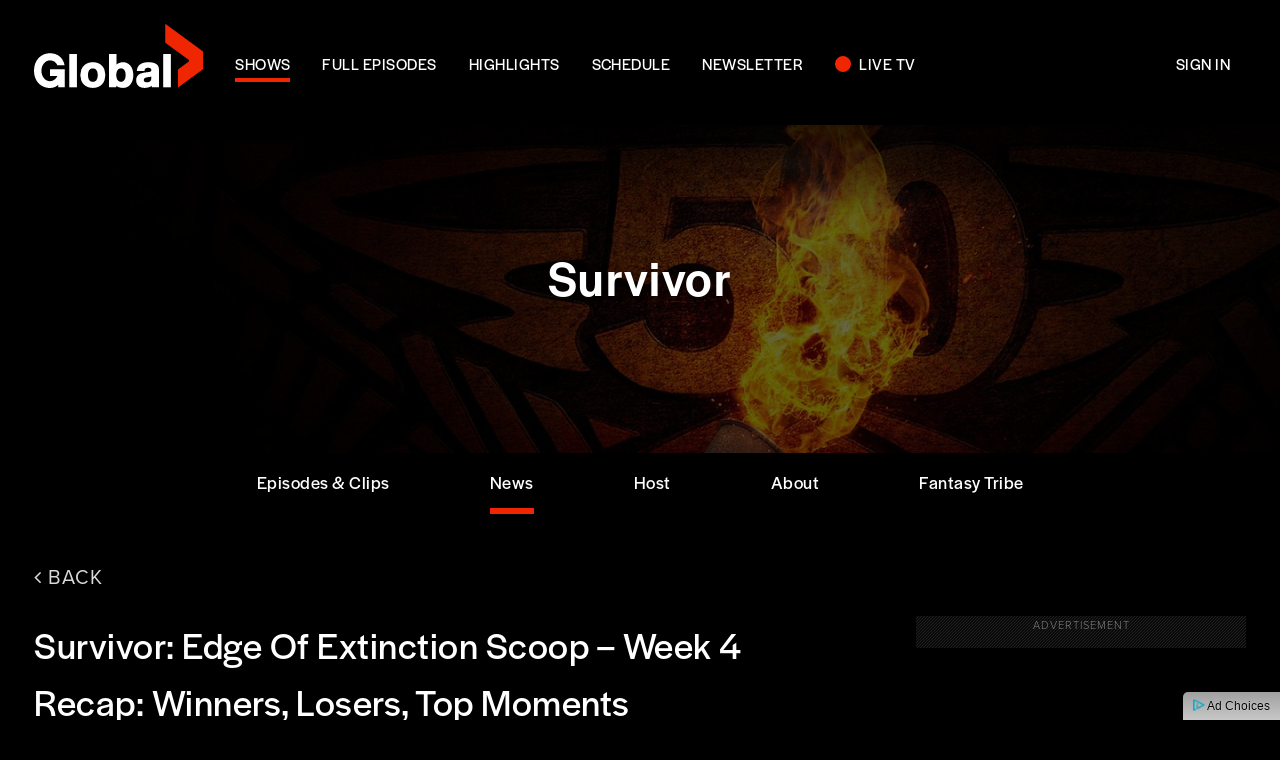

--- FILE ---
content_type: text/html; charset=UTF-8
request_url: https://www.globaltv.com/survivor-edge-of-extinction-scoop-week-4-recap-winners-losers-top-moments/
body_size: 24129
content:
<!doctype html>
<!--[if lt IE 7]><html class="no-js ie ie6 lt-ie9 lt-ie8 lt-ie7" lang="en-CA"> <![endif]-->
<!--[if IE 7]><html class="no-js ie ie7 lt-ie9 lt-ie8" lang="en-CA"> <![endif]-->
<!--[if IE 8]><html class="no-js ie ie8 lt-ie9" lang="en-CA"> <![endif]-->
<!--[if gt IE 8]><!--><html class="no-js" lang="en-CA"> <!--<![endif]-->
<head>
    <meta charset="UTF-8" />
    <meta http-equiv="Content-Type" content="text/html; charset=UTF-8" />
    <meta http-equiv="X-UA-Compatible" content="IE=edge">
    <meta name="viewport" content="width=device-width, initial-scale=1.0">
    <meta name="mobile-web-app-capable" content="yes">
    <meta name="apple-mobile-web-app-capable" content="yes">
    <meta name="apple-mobile-web-app-title" content="Survivor: Edge of Extinction Scoop – Week 4 Recap: Winners, Losers, Top Moments - globaltv">
    <link rel="stylesheet" href="https://www.globaltv.com/wp-content/themes/globaltv-child/style.css" type="text/css" media="screen" />
    <link rel="profile" href="http://gmpg.org/xfn/11">

    <link rel="preconnect" href="https://securepubads.g.doubleclick.net" crossorigin><link rel="dns-prefetch" href="https://securepubads.g.doubleclick.net"><link rel="preconnect" href="https://pagead2.googlesyndication.com" crossorigin><link rel="dns-prefetch" href="https://pagead2.googlesyndication.com"><link rel="preconnect" href="https://idx.liadm.com" crossorigin><link rel="dns-prefetch" href="https://idx.liadm.com"><script></script><noscript></noscript>	<!-- Google Analytics -->
	<script>
	(function(i,s,o,g,r,a,m){i['GoogleAnalyticsObject']=r;i[r]=i[r]||function(){
	(i[r].q=i[r].q||[]).push(arguments)},i[r].l=1*new Date();a=s.createElement(o),
	m=s.getElementsByTagName(o)[0];a.async=1;a.src=g;m.parentNode.insertBefore(a,m)
	})(window,document,'script','https://www.google-analytics.com/analytics.js','ga');

	ga('create', 'UA-840802-12', 'auto');
	ga('send', 'pageview');
	</script>
	<!-- End Google Analytics -->
<!-- BEGIN Krux Control Tag -->
<!-- Source: /snippet/controltag?confid=KmBBF7Kz -->
<script class="kxct" data-id="KmBBF7Kz" data-timing="async" data-version="3.0" type="text/javascript"></script>
<!-- END Krux Controltag -->

<!-- Hotjar Script -->
<script>
(function(h,o,t,j,a,r){
	h.hj=h.hj||function(){(h.hj.q=h.hj.q||[]).push(arguments)};
	h._hjSettings={hjid:1077822,hjsv:6};
	a=o.getElementsByTagName('head')[0];
	r=o.createElement('script');r.async=1;
	r.src=t+h._hjSettings.hjid+j+h._hjSettings.hjsv;
	a.appendChild(r);
})(window,document,'https://static.hotjar.com/c/hotjar-','.js?sv=');
</script>
<!-- END Hotjar Script --><!-- Facebook Pixel Code -->
<script async="async">
!function(f,b,e,v,n,t,s)
{if(f.fbq)return;n=f.fbq=function(){n.callMethod?
n.callMethod.apply(n,arguments):n.queue.push(arguments)};
if(!f._fbq)f._fbq=n;n.push=n;n.loaded=!0;n.version='2.0';
n.queue=[];t=b.createElement(e);t.async=!0;
t.src=v;s=b.getElementsByTagName(e)[0];
s.parentNode.insertBefore(t,s)}(window, document,'script',
'https://connect.facebook.net/en_US/fbevents.js');
fbq('init', '273252816343370');
fbq('track', 'PageView');
</script>
<noscript><img height="1" width="1" style="display:none" alt="facebook pixel" src="https://www.facebook.com/tr?id=273252816343370&ev=PageView&noscript=1"/></noscript>
<!-- End Facebook Pixel Code --><meta name='robots' content='index, follow, max-image-preview:large, max-snippet:-1, max-video-preview:-1' />
	<style>img:is([sizes="auto" i], [sizes^="auto," i]) { contain-intrinsic-size: 3000px 1500px }</style>
	
	<title>Survivor: Edge of Extinction Scoop – Week 4 Recap: Winners, Losers, Top Moments - globaltv</title>
	<meta name="description" content="You cannot trick the Survivor gods. They will always get their pound of flesh. Even though the producers switched up the tribes on last night&#039;s episode the gods wouldn’t be denied. You could hear them laughing off in the distance as Wendy Diaz stayed on Manu, the entire Manu Tribe went to the new Lesu Tribe, Lesu lost the Immunity Challenge and Rick Devens was voted out." />
	<link rel="canonical" href="https://www.globaltv.com/survivor-edge-of-extinction-scoop-week-4-recap-winners-losers-top-moments/" />
	<meta property="og:locale" content="en_US" />
	<meta property="og:type" content="article" />
	<meta property="og:title" content="Survivor: Edge of Extinction Scoop – Week 4 Recap: Winners, Losers, Top Moments - globaltv" />
	<meta property="og:description" content="You cannot trick the Survivor gods. They will always get their pound of flesh. Even though the producers switched up the tribes on last night&#039;s episode the gods wouldn’t be denied. You could hear them laughing off in the distance as Wendy Diaz stayed on Manu, the entire Manu Tribe went to the new Lesu Tribe, Lesu lost the Immunity Challenge and Rick Devens was voted out." />
	<meta property="og:url" content="https://www.globaltv.com/survivor-edge-of-extinction-scoop-week-4-recap-winners-losers-top-moments/" />
	<meta property="og:site_name" content="globaltv" />
	<meta property="article:published_time" content="2019-03-14T03:10:50+00:00" />
	<meta property="article:modified_time" content="2019-04-10T04:30:31+00:00" />
	<meta property="og:image" content="https://assets.globaltv.com/wp-content/uploads/2019/03/home4new.jpg" />
	<meta property="og:image:width" content="910" />
	<meta property="og:image:height" content="600" />
	<meta property="og:image:type" content="image/jpeg" />
	<meta name="author" content="Global Staff" />
	<meta name="twitter:card" content="summary_large_image" />
	<meta name="twitter:label1" content="Written by" />
	<meta name="twitter:data1" content="Global Staff" />
	<meta name="twitter:label2" content="Est. reading time" />
	<meta name="twitter:data2" content="4 minutes" />
	<script type="application/ld+json" class="yoast-schema-graph">{"@context":"https://schema.org","@graph":[{"@type":"WebPage","@id":"https://www.globaltv.com/survivor-edge-of-extinction-scoop-week-4-recap-winners-losers-top-moments/","url":"https://www.globaltv.com/survivor-edge-of-extinction-scoop-week-4-recap-winners-losers-top-moments/","name":"Survivor: Edge of Extinction Scoop – Week 4 Recap: Winners, Losers, Top Moments - globaltv","isPartOf":{"@id":"https://www.globaltv.com/#website"},"primaryImageOfPage":{"@id":"https://www.globaltv.com/survivor-edge-of-extinction-scoop-week-4-recap-winners-losers-top-moments/#primaryimage"},"image":{"@id":"https://www.globaltv.com/survivor-edge-of-extinction-scoop-week-4-recap-winners-losers-top-moments/#primaryimage"},"thumbnailUrl":"https://assets.globaltv.com/wp-content/uploads/2019/03/home4new.jpg","datePublished":"2019-03-14T03:10:50+00:00","dateModified":"2019-04-10T04:30:31+00:00","author":{"@id":"https://www.globaltv.com/#/schema/person/f6cdaddbc48d12a415b09b984a49bea7"},"description":"You cannot trick the Survivor gods. They will always get their pound of flesh. Even though the producers switched up the tribes on last night's episode the gods wouldn’t be denied. You could hear them laughing off in the distance as Wendy Diaz stayed on Manu, the entire Manu Tribe went to the new Lesu Tribe, Lesu lost the Immunity Challenge and Rick Devens was voted out.","breadcrumb":{"@id":"https://www.globaltv.com/survivor-edge-of-extinction-scoop-week-4-recap-winners-losers-top-moments/#breadcrumb"},"inLanguage":"en-CA","potentialAction":[{"@type":"ReadAction","target":["https://www.globaltv.com/survivor-edge-of-extinction-scoop-week-4-recap-winners-losers-top-moments/"]}]},{"@type":"ImageObject","inLanguage":"en-CA","@id":"https://www.globaltv.com/survivor-edge-of-extinction-scoop-week-4-recap-winners-losers-top-moments/#primaryimage","url":"https://assets.globaltv.com/wp-content/uploads/2019/03/home4new.jpg","contentUrl":"https://assets.globaltv.com/wp-content/uploads/2019/03/home4new.jpg","width":910,"height":600},{"@type":"BreadcrumbList","@id":"https://www.globaltv.com/survivor-edge-of-extinction-scoop-week-4-recap-winners-losers-top-moments/#breadcrumb","itemListElement":[{"@type":"ListItem","position":1,"name":"Home","item":"https://www.globaltv.com/"},{"@type":"ListItem","position":2,"name":"Survivor: Edge of Extinction Scoop – Week 4 Recap: Winners, Losers, Top Moments"}]},{"@type":"WebSite","@id":"https://www.globaltv.com/#website","url":"https://www.globaltv.com/","name":"globaltv","description":"Watch TV Shows Online Free","potentialAction":[{"@type":"SearchAction","target":{"@type":"EntryPoint","urlTemplate":"https://www.globaltv.com/?s={search_term_string}"},"query-input":{"@type":"PropertyValueSpecification","valueRequired":true,"valueName":"search_term_string"}}],"inLanguage":"en-CA"},{"@type":"Person","@id":"https://www.globaltv.com/#/schema/person/f6cdaddbc48d12a415b09b984a49bea7","name":"Global Staff","image":{"@type":"ImageObject","inLanguage":"en-CA","@id":"https://www.globaltv.com/#/schema/person/image/","url":"https://secure.gravatar.com/avatar/afb33bcf2effa7ce776d2175448d1605c3f48624722eca9c07ed663211288e08?s=96&d=mm&r=g","contentUrl":"https://secure.gravatar.com/avatar/afb33bcf2effa7ce776d2175448d1605c3f48624722eca9c07ed663211288e08?s=96&d=mm&r=g","caption":"Global Staff"},"description":"GlobalTV Staff-shared login"}]}</script>


<link rel='dns-prefetch' href='//assets.adobedtm.com' />
<link rel='dns-prefetch' href='//js-sec.indexww.com' />
<link rel='dns-prefetch' href='//www.googletagservices.com' />
<link rel='dns-prefetch' href='//adchoices.corusdigitaldev.com' />
<link rel='dns-prefetch' href='//videoplayer.smdg.ca' />
<link rel='dns-prefetch' href='//fonts.googleapis.com' />
	<script>
	window.lazySizesConfig = window.lazySizesConfig || {};
	lazySizesConfig.sizesAttr  = 'data-sizes';
	lazySizesConfig.loadHidden = 'false';
	lazySizesConfig.srcAttr = 'data-src';
	lazySizesConfig.srcsetAttr = 'data-srcset';
	lazySizesConfig.lazyClass = 'lazyload';
	</script>
	<script type="text/javascript">
/* <![CDATA[ */
window._wpemojiSettings = {"baseUrl":"https:\/\/s.w.org\/images\/core\/emoji\/15.1.0\/72x72\/","ext":".png","svgUrl":"https:\/\/s.w.org\/images\/core\/emoji\/15.1.0\/svg\/","svgExt":".svg","source":{"concatemoji":"https:\/\/www.globaltv.com\/wp-includes\/js\/wp-emoji-release.min.js"}};
/*! This file is auto-generated */
!function(i,n){var o,s,e;function c(e){try{var t={supportTests:e,timestamp:(new Date).valueOf()};sessionStorage.setItem(o,JSON.stringify(t))}catch(e){}}function p(e,t,n){e.clearRect(0,0,e.canvas.width,e.canvas.height),e.fillText(t,0,0);var t=new Uint32Array(e.getImageData(0,0,e.canvas.width,e.canvas.height).data),r=(e.clearRect(0,0,e.canvas.width,e.canvas.height),e.fillText(n,0,0),new Uint32Array(e.getImageData(0,0,e.canvas.width,e.canvas.height).data));return t.every(function(e,t){return e===r[t]})}function u(e,t,n){switch(t){case"flag":return n(e,"\ud83c\udff3\ufe0f\u200d\u26a7\ufe0f","\ud83c\udff3\ufe0f\u200b\u26a7\ufe0f")?!1:!n(e,"\ud83c\uddfa\ud83c\uddf3","\ud83c\uddfa\u200b\ud83c\uddf3")&&!n(e,"\ud83c\udff4\udb40\udc67\udb40\udc62\udb40\udc65\udb40\udc6e\udb40\udc67\udb40\udc7f","\ud83c\udff4\u200b\udb40\udc67\u200b\udb40\udc62\u200b\udb40\udc65\u200b\udb40\udc6e\u200b\udb40\udc67\u200b\udb40\udc7f");case"emoji":return!n(e,"\ud83d\udc26\u200d\ud83d\udd25","\ud83d\udc26\u200b\ud83d\udd25")}return!1}function f(e,t,n){var r="undefined"!=typeof WorkerGlobalScope&&self instanceof WorkerGlobalScope?new OffscreenCanvas(300,150):i.createElement("canvas"),a=r.getContext("2d",{willReadFrequently:!0}),o=(a.textBaseline="top",a.font="600 32px Arial",{});return e.forEach(function(e){o[e]=t(a,e,n)}),o}function t(e){var t=i.createElement("script");t.src=e,t.defer=!0,i.head.appendChild(t)}"undefined"!=typeof Promise&&(o="wpEmojiSettingsSupports",s=["flag","emoji"],n.supports={everything:!0,everythingExceptFlag:!0},e=new Promise(function(e){i.addEventListener("DOMContentLoaded",e,{once:!0})}),new Promise(function(t){var n=function(){try{var e=JSON.parse(sessionStorage.getItem(o));if("object"==typeof e&&"number"==typeof e.timestamp&&(new Date).valueOf()<e.timestamp+604800&&"object"==typeof e.supportTests)return e.supportTests}catch(e){}return null}();if(!n){if("undefined"!=typeof Worker&&"undefined"!=typeof OffscreenCanvas&&"undefined"!=typeof URL&&URL.createObjectURL&&"undefined"!=typeof Blob)try{var e="postMessage("+f.toString()+"("+[JSON.stringify(s),u.toString(),p.toString()].join(",")+"));",r=new Blob([e],{type:"text/javascript"}),a=new Worker(URL.createObjectURL(r),{name:"wpTestEmojiSupports"});return void(a.onmessage=function(e){c(n=e.data),a.terminate(),t(n)})}catch(e){}c(n=f(s,u,p))}t(n)}).then(function(e){for(var t in e)n.supports[t]=e[t],n.supports.everything=n.supports.everything&&n.supports[t],"flag"!==t&&(n.supports.everythingExceptFlag=n.supports.everythingExceptFlag&&n.supports[t]);n.supports.everythingExceptFlag=n.supports.everythingExceptFlag&&!n.supports.flag,n.DOMReady=!1,n.readyCallback=function(){n.DOMReady=!0}}).then(function(){return e}).then(function(){var e;n.supports.everything||(n.readyCallback(),(e=n.source||{}).concatemoji?t(e.concatemoji):e.wpemoji&&e.twemoji&&(t(e.twemoji),t(e.wpemoji)))}))}((window,document),window._wpemojiSettings);
/* ]]> */
</script>
<style id='wp-emoji-styles-inline-css' type='text/css'>

	img.wp-smiley, img.emoji {
		display: inline !important;
		border: none !important;
		box-shadow: none !important;
		height: 1em !important;
		width: 1em !important;
		margin: 0 0.07em !important;
		vertical-align: -0.1em !important;
		background: none !important;
		padding: 0 !important;
	}
</style>
<link rel='stylesheet' id='wp-block-library-css' href='https://www.globaltv.com/wp-includes/css/dist/block-library/style.min.css' type='text/css' media='all' />
<style id='classic-theme-styles-inline-css' type='text/css'>
/*! This file is auto-generated */
.wp-block-button__link{color:#fff;background-color:#32373c;border-radius:9999px;box-shadow:none;text-decoration:none;padding:calc(.667em + 2px) calc(1.333em + 2px);font-size:1.125em}.wp-block-file__button{background:#32373c;color:#fff;text-decoration:none}
</style>
<style id='global-styles-inline-css' type='text/css'>
:root{--wp--preset--aspect-ratio--square: 1;--wp--preset--aspect-ratio--4-3: 4/3;--wp--preset--aspect-ratio--3-4: 3/4;--wp--preset--aspect-ratio--3-2: 3/2;--wp--preset--aspect-ratio--2-3: 2/3;--wp--preset--aspect-ratio--16-9: 16/9;--wp--preset--aspect-ratio--9-16: 9/16;--wp--preset--color--black: #000000;--wp--preset--color--cyan-bluish-gray: #abb8c3;--wp--preset--color--white: #ffffff;--wp--preset--color--pale-pink: #f78da7;--wp--preset--color--vivid-red: #cf2e2e;--wp--preset--color--luminous-vivid-orange: #ff6900;--wp--preset--color--luminous-vivid-amber: #fcb900;--wp--preset--color--light-green-cyan: #7bdcb5;--wp--preset--color--vivid-green-cyan: #00d084;--wp--preset--color--pale-cyan-blue: #8ed1fc;--wp--preset--color--vivid-cyan-blue: #0693e3;--wp--preset--color--vivid-purple: #9b51e0;--wp--preset--gradient--vivid-cyan-blue-to-vivid-purple: linear-gradient(135deg,rgba(6,147,227,1) 0%,rgb(155,81,224) 100%);--wp--preset--gradient--light-green-cyan-to-vivid-green-cyan: linear-gradient(135deg,rgb(122,220,180) 0%,rgb(0,208,130) 100%);--wp--preset--gradient--luminous-vivid-amber-to-luminous-vivid-orange: linear-gradient(135deg,rgba(252,185,0,1) 0%,rgba(255,105,0,1) 100%);--wp--preset--gradient--luminous-vivid-orange-to-vivid-red: linear-gradient(135deg,rgba(255,105,0,1) 0%,rgb(207,46,46) 100%);--wp--preset--gradient--very-light-gray-to-cyan-bluish-gray: linear-gradient(135deg,rgb(238,238,238) 0%,rgb(169,184,195) 100%);--wp--preset--gradient--cool-to-warm-spectrum: linear-gradient(135deg,rgb(74,234,220) 0%,rgb(151,120,209) 20%,rgb(207,42,186) 40%,rgb(238,44,130) 60%,rgb(251,105,98) 80%,rgb(254,248,76) 100%);--wp--preset--gradient--blush-light-purple: linear-gradient(135deg,rgb(255,206,236) 0%,rgb(152,150,240) 100%);--wp--preset--gradient--blush-bordeaux: linear-gradient(135deg,rgb(254,205,165) 0%,rgb(254,45,45) 50%,rgb(107,0,62) 100%);--wp--preset--gradient--luminous-dusk: linear-gradient(135deg,rgb(255,203,112) 0%,rgb(199,81,192) 50%,rgb(65,88,208) 100%);--wp--preset--gradient--pale-ocean: linear-gradient(135deg,rgb(255,245,203) 0%,rgb(182,227,212) 50%,rgb(51,167,181) 100%);--wp--preset--gradient--electric-grass: linear-gradient(135deg,rgb(202,248,128) 0%,rgb(113,206,126) 100%);--wp--preset--gradient--midnight: linear-gradient(135deg,rgb(2,3,129) 0%,rgb(40,116,252) 100%);--wp--preset--font-size--small: 13px;--wp--preset--font-size--medium: 20px;--wp--preset--font-size--large: 36px;--wp--preset--font-size--x-large: 42px;--wp--preset--spacing--20: 0.44rem;--wp--preset--spacing--30: 0.67rem;--wp--preset--spacing--40: 1rem;--wp--preset--spacing--50: 1.5rem;--wp--preset--spacing--60: 2.25rem;--wp--preset--spacing--70: 3.38rem;--wp--preset--spacing--80: 5.06rem;--wp--preset--shadow--natural: 6px 6px 9px rgba(0, 0, 0, 0.2);--wp--preset--shadow--deep: 12px 12px 50px rgba(0, 0, 0, 0.4);--wp--preset--shadow--sharp: 6px 6px 0px rgba(0, 0, 0, 0.2);--wp--preset--shadow--outlined: 6px 6px 0px -3px rgba(255, 255, 255, 1), 6px 6px rgba(0, 0, 0, 1);--wp--preset--shadow--crisp: 6px 6px 0px rgba(0, 0, 0, 1);}:where(.is-layout-flex){gap: 0.5em;}:where(.is-layout-grid){gap: 0.5em;}body .is-layout-flex{display: flex;}.is-layout-flex{flex-wrap: wrap;align-items: center;}.is-layout-flex > :is(*, div){margin: 0;}body .is-layout-grid{display: grid;}.is-layout-grid > :is(*, div){margin: 0;}:where(.wp-block-columns.is-layout-flex){gap: 2em;}:where(.wp-block-columns.is-layout-grid){gap: 2em;}:where(.wp-block-post-template.is-layout-flex){gap: 1.25em;}:where(.wp-block-post-template.is-layout-grid){gap: 1.25em;}.has-black-color{color: var(--wp--preset--color--black) !important;}.has-cyan-bluish-gray-color{color: var(--wp--preset--color--cyan-bluish-gray) !important;}.has-white-color{color: var(--wp--preset--color--white) !important;}.has-pale-pink-color{color: var(--wp--preset--color--pale-pink) !important;}.has-vivid-red-color{color: var(--wp--preset--color--vivid-red) !important;}.has-luminous-vivid-orange-color{color: var(--wp--preset--color--luminous-vivid-orange) !important;}.has-luminous-vivid-amber-color{color: var(--wp--preset--color--luminous-vivid-amber) !important;}.has-light-green-cyan-color{color: var(--wp--preset--color--light-green-cyan) !important;}.has-vivid-green-cyan-color{color: var(--wp--preset--color--vivid-green-cyan) !important;}.has-pale-cyan-blue-color{color: var(--wp--preset--color--pale-cyan-blue) !important;}.has-vivid-cyan-blue-color{color: var(--wp--preset--color--vivid-cyan-blue) !important;}.has-vivid-purple-color{color: var(--wp--preset--color--vivid-purple) !important;}.has-black-background-color{background-color: var(--wp--preset--color--black) !important;}.has-cyan-bluish-gray-background-color{background-color: var(--wp--preset--color--cyan-bluish-gray) !important;}.has-white-background-color{background-color: var(--wp--preset--color--white) !important;}.has-pale-pink-background-color{background-color: var(--wp--preset--color--pale-pink) !important;}.has-vivid-red-background-color{background-color: var(--wp--preset--color--vivid-red) !important;}.has-luminous-vivid-orange-background-color{background-color: var(--wp--preset--color--luminous-vivid-orange) !important;}.has-luminous-vivid-amber-background-color{background-color: var(--wp--preset--color--luminous-vivid-amber) !important;}.has-light-green-cyan-background-color{background-color: var(--wp--preset--color--light-green-cyan) !important;}.has-vivid-green-cyan-background-color{background-color: var(--wp--preset--color--vivid-green-cyan) !important;}.has-pale-cyan-blue-background-color{background-color: var(--wp--preset--color--pale-cyan-blue) !important;}.has-vivid-cyan-blue-background-color{background-color: var(--wp--preset--color--vivid-cyan-blue) !important;}.has-vivid-purple-background-color{background-color: var(--wp--preset--color--vivid-purple) !important;}.has-black-border-color{border-color: var(--wp--preset--color--black) !important;}.has-cyan-bluish-gray-border-color{border-color: var(--wp--preset--color--cyan-bluish-gray) !important;}.has-white-border-color{border-color: var(--wp--preset--color--white) !important;}.has-pale-pink-border-color{border-color: var(--wp--preset--color--pale-pink) !important;}.has-vivid-red-border-color{border-color: var(--wp--preset--color--vivid-red) !important;}.has-luminous-vivid-orange-border-color{border-color: var(--wp--preset--color--luminous-vivid-orange) !important;}.has-luminous-vivid-amber-border-color{border-color: var(--wp--preset--color--luminous-vivid-amber) !important;}.has-light-green-cyan-border-color{border-color: var(--wp--preset--color--light-green-cyan) !important;}.has-vivid-green-cyan-border-color{border-color: var(--wp--preset--color--vivid-green-cyan) !important;}.has-pale-cyan-blue-border-color{border-color: var(--wp--preset--color--pale-cyan-blue) !important;}.has-vivid-cyan-blue-border-color{border-color: var(--wp--preset--color--vivid-cyan-blue) !important;}.has-vivid-purple-border-color{border-color: var(--wp--preset--color--vivid-purple) !important;}.has-vivid-cyan-blue-to-vivid-purple-gradient-background{background: var(--wp--preset--gradient--vivid-cyan-blue-to-vivid-purple) !important;}.has-light-green-cyan-to-vivid-green-cyan-gradient-background{background: var(--wp--preset--gradient--light-green-cyan-to-vivid-green-cyan) !important;}.has-luminous-vivid-amber-to-luminous-vivid-orange-gradient-background{background: var(--wp--preset--gradient--luminous-vivid-amber-to-luminous-vivid-orange) !important;}.has-luminous-vivid-orange-to-vivid-red-gradient-background{background: var(--wp--preset--gradient--luminous-vivid-orange-to-vivid-red) !important;}.has-very-light-gray-to-cyan-bluish-gray-gradient-background{background: var(--wp--preset--gradient--very-light-gray-to-cyan-bluish-gray) !important;}.has-cool-to-warm-spectrum-gradient-background{background: var(--wp--preset--gradient--cool-to-warm-spectrum) !important;}.has-blush-light-purple-gradient-background{background: var(--wp--preset--gradient--blush-light-purple) !important;}.has-blush-bordeaux-gradient-background{background: var(--wp--preset--gradient--blush-bordeaux) !important;}.has-luminous-dusk-gradient-background{background: var(--wp--preset--gradient--luminous-dusk) !important;}.has-pale-ocean-gradient-background{background: var(--wp--preset--gradient--pale-ocean) !important;}.has-electric-grass-gradient-background{background: var(--wp--preset--gradient--electric-grass) !important;}.has-midnight-gradient-background{background: var(--wp--preset--gradient--midnight) !important;}.has-small-font-size{font-size: var(--wp--preset--font-size--small) !important;}.has-medium-font-size{font-size: var(--wp--preset--font-size--medium) !important;}.has-large-font-size{font-size: var(--wp--preset--font-size--large) !important;}.has-x-large-font-size{font-size: var(--wp--preset--font-size--x-large) !important;}
:where(.wp-block-post-template.is-layout-flex){gap: 1.25em;}:where(.wp-block-post-template.is-layout-grid){gap: 1.25em;}
:where(.wp-block-columns.is-layout-flex){gap: 2em;}:where(.wp-block-columns.is-layout-grid){gap: 2em;}
:root :where(.wp-block-pullquote){font-size: 1.5em;line-height: 1.6;}
</style>
<link rel='stylesheet' id='corus_schedule_slick_css-css' href='https://www.globaltv.com/wp-content/plugins/corus-wpp-schedule/Includes/Web/css/vendor/slick.min.css' type='text/css' media='all' />
<link rel='stylesheet' id='corus_schedule_web_css-css' href='https://www.globaltv.com/wp-content/plugins/corus-wpp-schedule/Includes/Web/css/schedule-web.css' type='text/css' media='all' />
<link rel='stylesheet' id='corus_social_icons_public_css-css' href='https://www.globaltv.com/wp-content/plugins/corus-wpp-social-icons/public/css/social-icons-public.css?ver=2.4.0' type='text/css' media='all' />
<link rel='stylesheet' id='ce_videoplayer_style-css' href='//videoplayer.smdg.ca/8.0.5/corus-theme.css?ver=8.0.5' type='text/css' media='all' />
<link rel='stylesheet' id='corus_videoplayer_web_css-css' href='https://www.globaltv.com/wp-content/plugins/corus-wpp-video-player/public/css/videoplayer.css?ver=3.5.2' type='text/css' media='all' />
<link rel='stylesheet' id='video-first-styles-css' href='https://www.globaltv.com/wp-content/themes/globaltv-child/css/theme.min.css?ver=4.6.0' type='text/css' media='all' />
<link rel='stylesheet' id='red-hat-font-css' href='https://fonts.googleapis.com/css2?family=Red+Hat+Display&#038;ver=4.1.5' type='text/css' media='all' />
<script type="text/javascript" id="adobe_launch_script-js-extra">
/* <![CDATA[ */
var codexData = {"app":{"brand":"corus","name":"global-tv","version":"4.5.16","platform":"web"},"misc":{"serializationIdPrefix":"GL"},"view":{"name":"survivor-edge-of-extinction-scoop-week-4-recap-winners-losers-top-moments","type":"content","language":"en_CA","hierarchy":[]},"events":{"view":true},"content":{"id":20400,"type":"post","slug":"survivor-edge-of-extinction-scoop-week-4-recap-winners-losers-top-moments","title":"Survivor: Edge of Extinction Scoop \u2013 Week 4 Recap: Winners, Losers, Top Moments","tags":["edge-of-extinction","jeff-probst","msn-feed","survivor","survivor-38","survivor-recap"],"createdDate":"2019-03-14","publishedDate":"2019-03-14","modifiedDate":"2019-04-10","authors":["Global Staff"],"hasVideo":true}};
/* ]]> */
</script>
<script type="text/javascript" src="https://assets.adobedtm.com/b75837a7c3df/5dd384ec0586/launch-d497065be9af.min.js?ver=0.0.1" id="adobe_launch_script-js"></script>
<script type="text/javascript" id="corus_geolocation_web_js-js-extra">
/* <![CDATA[ */
var ce_geolocation = {"geolocationCookieName":"globaltvgeolocation","geolocationEndpointURL":"https:\/\/global.corusappservices.com\/location\/getiprecord"};
/* ]]> */
</script>
<script type="text/javascript" src="https://www.globaltv.com/wp-content/plugins/corus-wpp-geolocation/web/js/geolocation.js?ver=4.6.0" id="corus_geolocation_web_js-js"></script>
<script type="text/javascript" src="https://www.globaltv.com/wp-content/plugins/corus-wpp-schedule/Includes/Web/js/schedule.js" id="corus_schedule_web_js-js"></script>
<script type="text/javascript" src="https://www.globaltv.com/wp-content/plugins/corus-wpp-utilities/lazy-loader/js/lazysizes.min.js?ver=1.1.2" id="lazysizes-js"></script>
<script type="text/javascript" src="https://www.globaltv.com/wp-content/plugins/corus-wpp-utilities/lazy-loader/js/ls.respimg.min.js?ver=1.1.2" id="respimg-js"></script>
<script type="text/javascript" src="https://www.globaltv.com/wp-content/themes/globaltv-child/js/release/header.min.js?ver=4.6.0" id="video-first-header-scripts-js"></script>
<link rel="https://api.w.org/" href="https://www.globaltv.com/wp-json/" /><link rel="alternate" title="JSON" type="application/json" href="https://www.globaltv.com/wp-json/wp/v2/posts/20400" /><link rel='shortlink' href='https://www.globaltv.com/?p=20400' />
<link rel="alternate" title="oEmbed (JSON)" type="application/json+oembed" href="https://www.globaltv.com/wp-json/oembed/1.0/embed?url=https%3A%2F%2Fwww.globaltv.com%2Fsurvivor-edge-of-extinction-scoop-week-4-recap-winners-losers-top-moments%2F" />
<link rel="alternate" title="oEmbed (XML)" type="text/xml+oembed" href="https://www.globaltv.com/wp-json/oembed/1.0/embed?url=https%3A%2F%2Fwww.globaltv.com%2Fsurvivor-edge-of-extinction-scoop-week-4-recap-winners-losers-top-moments%2F&#038;format=xml" />
<link rel="icon" href="https://assets.globaltv.com/wp-content/uploads/2019/04/sitelogo-150x150.png" sizes="32x32" />
<link rel="icon" href="https://assets.globaltv.com/wp-content/uploads/2019/04/sitelogo-300x300.png" sizes="192x192" />
<link rel="apple-touch-icon" href="https://assets.globaltv.com/wp-content/uploads/2019/04/sitelogo-300x300.png" />
<meta name="msapplication-TileImage" content="https://assets.globaltv.com/wp-content/uploads/2019/04/sitelogo-300x300.png" />


	    			

    <!-- GlobalTV typekit - Halyard Display && Proxima Nova -->
    <link rel="stylesheet" href="https://use.typekit.net/cnd4fjk.css">

    <!-- W3TC-include-js-head -->
	</head>

	<body class="wp-singular post-template-default single single-post postid-20400 single-format-standard wp-theme-corus-wpt-video-first wp-child-theme-globaltv-child theme-globaltv-child  has-rightRail" data-template="base.twig">
		    			    <div class="container-fluid" id="header-ie11-messaging" role="banner" aria-label="IE11 Message">
    <div class="container">
        <div class="row">
            <div class="col-12">
                <div class="ie11-message-content">
                    <span class="fa fa-warning warning-icon"></span>
                    Your browser is not fully supported. We do our best to optimize our websites to the most current web browsers. Please try another browser.
                    <span id="ie11-messaging-close" title="Close">×</span>
                </div>
            </div>
        </div>
    </div>
</div>
<header class="siteHeader-wrapper" aria-label="Site Header">
                    <div class="container-fluid siteHeader siteHeaderLength-6">
                        <a class="header-logo-container" rel="home" href="https://www.globaltv.com" title="globaltv" aria-label="globaltv">
        <img class="header-logo" src="https://www.globaltv.com/wp-content/themes/globaltv-child/assets/icons/sitelogo.svg" alt="globaltv logo"/>
    </a>
        
                    	
<button id="sidenav-open-button" class="sidenav-open-button" type="button" data-toggle="collapse" data-target="#siteSideNav" aria-controls="siteSideNav" aria-label="Menu">
    <span class="fa fa-bars"></span>
    <span class="icon-text"></span>
</button>
            <div class="wrapper-navbar">
	<nav class="navbar-container" aria-label="Main Menu">
					<ul class="nav">
														<li class="shows  menu-item menu-item-type-post_type menu-item-object-page menu-item-24 current-menu-item">
						<a class="nav-link" href="https://www.globaltv.com/shows/" title="SHOWS"  aria-label="SHOWS">
							SHOWS
						</a>
					</li>
														<li class="full-episodes  menu-item menu-item-type-post_type menu-item-object-page menu-item-96262">
						<a class="nav-link" href="https://www.globaltv.com/videos/" title="FULL EPISODES"  aria-label="FULL EPISODES">
							FULL EPISODES
						</a>
					</li>
														<li class="highlights  menu-item menu-item-type-post_type menu-item-object-page menu-item-97436">
						<a class="nav-link" href="https://www.globaltv.com/news/" title="Highlights"  aria-label="Highlights">
							Highlights
						</a>
					</li>
														<li class="schedule  menu-item menu-item-type-post_type menu-item-object-page menu-item-33">
						<a class="nav-link" href="https://www.globaltv.com/schedule/" title="SCHEDULE"  aria-label="SCHEDULE">
							SCHEDULE
						</a>
					</li>
														<li class="newsletter  menu-item menu-item-type-post_type menu-item-object-page menu-item-119604">
						<a class="nav-link" href="https://www.globaltv.com/newsletter/" title="NEWSLETTER"  aria-label="NEWSLETTER">
							NEWSLETTER
						</a>
					</li>
														<li class="live-tv  menu-item menu-item-type-post_type menu-item-object-page menu-item-97435">
						<a class="nav-link" href="https://www.globaltv.com/live-tv/" title="LIVE TV"  aria-label="LIVE TV">
							LIVE TV
						</a>
					</li>
							</ul>
			</nav>
</div>

            <script type="text/javascript">
                jQuery(function() {
                    var setting = {
                        'navSelector': '#siteSideNav',
                        'iconLabelSelector': '#sidenav-close-button .icon-text',
                        'iconSelector': '#sidenav-close-button .fa',
                        'lockBody': true
                    };
                    var navToggler = new CorusVideo.NavToggler(setting);
                });
            </script>
        
                                    <div class="secondary-nav-container">
	<nav role="navigation" aria-label="Right Navigation Items">
		<ul class="nav">
					<li class="sign-in  menu-item menu-item-type-custom menu-item-object-custom menu-item-110316 desktop-only">
				<a class="secondary-nav-item" href="https://watch.globaltv.com/" title="Sign In" >
					Sign In
				</a>
			</li>
													</ul>
	</nav>
</div>                        </div>
</header>
    <nav id="siteSideNav" class="side-nav" aria-expanded="false" aria-label="Side Navigation">
    <header class="side-nav-header">
        <div class="side-nav-header--content">
            	<a rel="home" href="https://www.globaltv.com" title="globaltv" aria-label="globaltv">
		<img class="header-logo" src="https://www.globaltv.com/wp-content/themes/globaltv-child/assets/icons/sitelogo.svg" alt="globaltv logo"/>
	</a>
        </div>
        	
<button id="sidenav-close-button" class="sidenav-close-button" type="button" data-toggle="collapse"  aria-controls="siteSideNav" aria-label="Menu">
    <span class="fa fa-times"></span>
    <span class="icon-text"></span>
</button>
    </header>

    <ul class="nav">
                    <li class=" menu-item menu-item-type-post_type menu-item-object-page menu-item-24 menu-item--shows">
	<a class="nav-link" href="https://www.globaltv.com/shows/" title="SHOWS"  aria-label="SHOWS">
		SHOWS
	</a>
</li>
                    <li class=" menu-item menu-item-type-post_type menu-item-object-page menu-item-96262 menu-item--full-episodes">
	<a class="nav-link" href="https://www.globaltv.com/videos/" title="FULL EPISODES"  aria-label="FULL EPISODES">
		FULL EPISODES
	</a>
</li>
                    <li class=" menu-item menu-item-type-post_type menu-item-object-page menu-item-97436 menu-item--highlights">
	<a class="nav-link" href="https://www.globaltv.com/news/" title="Highlights"  aria-label="Highlights">
		Highlights
	</a>
</li>
                    <li class=" menu-item menu-item-type-post_type menu-item-object-page menu-item-33 menu-item--schedule">
	<a class="nav-link" href="https://www.globaltv.com/schedule/" title="SCHEDULE"  aria-label="SCHEDULE">
		SCHEDULE
	</a>
</li>
                    <li class=" menu-item menu-item-type-post_type menu-item-object-page menu-item-119604 menu-item--newsletter">
	<a class="nav-link" href="https://www.globaltv.com/newsletter/" title="NEWSLETTER"  aria-label="NEWSLETTER">
		NEWSLETTER
	</a>
</li>
                    <li class=" menu-item menu-item-type-post_type menu-item-object-page menu-item-97435 menu-item--live-tv">
	<a class="nav-link" href="https://www.globaltv.com/live-tv/" title="LIVE TV"  aria-label="LIVE TV">
		LIVE TV
	</a>
</li>
                            <li class=" menu-item menu-item-type-custom menu-item-object-custom menu-item-110316 menu-item--sign-in">
	<a class="nav-link" href="https://watch.globaltv.com/" title="Sign In"  aria-label="Sign In">
		Sign In
	</a>
</li>
            </ul>
</nav>

		
    <script type="text/javascript">
	window.cePopupSettings = {
		popupEnabled: false,
		popupDismissalDays: "1",
		referrerUrl: "",
		parameterOnlyPopup: false,
		popupParameter: ""
	};
</script>



			
		                        	<div class="showHero uses-logo--false showHero--small" aria-label="Show Hero Banner" role="banner">
		<div class="showHero-wrapper">
												<div class="heroAd-wrapperDesktopContainer">
						<div class="heroAd-wrapper showHeroAd-wrapper">
							<div class="adWrapper sponsor-ad-wrapper " style="display: none;">
			<span class="sponsor-ad-label">IN PARTNERSHIP WITH</span>
		<div id="heroAd" class="adSlot sponsor-ad hero-ad" title="Advertisement Sponsor Ads" >
		<script type="text/javascript">
			jQuery(function() {
				CorusAds?.display('heroAd')?.attr("aria-label", "IN PARTNERSHIP WITH");
			});
		</script>
	</div>
</div>

						</div>
					</div>
									</div>
		<style> @media (min-width: 0px) { .showHero-wrapper { background-image:url('https://assets.globaltv.com/wp-content/uploads/2019/01/Survivor-50_ShowHeader_2048x550_v1.jpg?width=576') } } @media (min-width: 576px) { .showHero-wrapper { background-image:url('https://assets.globaltv.com/wp-content/uploads/2019/01/Survivor-50_ShowHeader_2048x550_v1.jpg?width=768') } } @media (min-width: 768px) { .showHero-wrapper { background-image:url('https://assets.globaltv.com/wp-content/uploads/2019/01/Survivor-50_ShowHeader_2048x550_v1.jpg?width=992') } } @media (min-width: 992px) { .showHero-wrapper { background-image:url('https://assets.globaltv.com/wp-content/uploads/2019/01/Survivor-50_ShowHeader_2048x550_v1.jpg?width=1200') } } @media (min-width: 1200px) { .showHero-wrapper { background-image:url('https://assets.globaltv.com/wp-content/uploads/2019/01/Survivor-50_ShowHeader_2048x550_v1.jpg?width=1440') } } @media (min-width: 1440px) { .showHero-wrapper { background-image:url('https://assets.globaltv.com/wp-content/uploads/2019/01/Survivor-50_ShowHeader_2048x550_v1.jpg') } }  </style>
		<div class="showHero-content">
																<h1 class="showHero-nested-heading">Show</h1>
													<div class="showHero-caption-wrapper container-fluid">
													<div class="showHero-caption">
								<span class="caption-tunein">New Season Wednesday February 25 | Streaming Next Day</span>
							</div>
												<h2 class="showHero-title">Survivor</h2>
													<div class="caption-link-wrapper">
								<a class="caption-link" href="#showSchedule">See On-Air Schedule<span class="fa fa-angle-right"></span></a>
							</div>
											</div>
									</div>
	</div>

<script type="text/javascript">
document.addEventListener("DOMContentLoaded",function(){

	class HeroAds {

		constructor() {
			this.initialWidth    = window.innerWidth;
			this.adWrapper       = document.querySelector('.heroAd-wrapper');
			this.mobileAdWrapper = document.querySelector('.heroAd-wrapperMobileContainer');
			this.threshold       = 768;
		}

		init() {
			this.placeAd();
			this.startListeners();
		}

		startListeners(){

			let self = this;

			// wait for the resize to finish.
			var resizeTimer;
			window.onresize = function(){
				clearTimeout(resizeTimer);
				resizeTimer = setTimeout(function() {
					self.removeAd();
				}, 250);
			}
		}

		placeAd() { // Moves the ad to the mobile container in case the window is under 768px.

			if (window.innerWidth < 768 ) {
				this.mobileAdWrapper.appendChild(this.adWrapper);
			}

		}

		removeAd() {

			let currentWidth = window.innerWidth;

			if ( this.initialWidth >= this.threshold )  { // Initial size is desktop
				if ( currentWidth < this.threshold ) { // Crossed the boundary to mobile.
					this.adWrapper.hidden = true;
				} else {
					this.adWrapper.hidden = false;
				}
			}
			else { // Initial size is mobile
				if ( currentWidth >= this.threshold ) { // Crossed the boundary to desktop.
					this.adWrapper.hidden = true;
				} else {
					this.adWrapper.hidden = false;
				}
			}
		}



	 }

	 let heroAds = new HeroAds();
	 heroAds.init();

	function removeElementsByClass(className, childClassName){
		let element = document.querySelector(className);
		element.querySelector(childClassName).remove();
	}

	if (document.querySelector('.showHero--small') !== null) {
		removeElementsByClass('.showHero--small', '.showHero-caption');
		removeElementsByClass('.showHero--small', '.caption-link-wrapper');
	}
});

</script>
                                            <nav class="showMenu-container" aria-label="Show Menu Wrapper">
	<ul id="showMenu" class="nav showMenu container-fluid" aria-label="Show Menu Items">
		
						
			
						<li class="menu-item showMenu-item ">
				<a class="nav-link" href="https://www.globaltv.com/shows/survivor/" title="Episodes & Clips"
									>Episodes & Clips</a>
			</li>

		
						
			
						<li class="menu-item showMenu-item  current-menu-item">
				<a class="nav-link" href="https://www.globaltv.com/shows/survivor/news/" title="News"
									>News</a>
			</li>

		
						
			
						<li class="menu-item showMenu-item ">
				<a class="nav-link" href="https://www.globaltv.com/shows/survivor/cast/" title="Host"
									>Host</a>
			</li>

		
						
			
						<li class="menu-item showMenu-item ">
				<a class="nav-link" href="https://www.globaltv.com/shows/survivor/about/" title="About"
									>About</a>
			</li>

		
						
			
						<li class="menu-item showMenu-item ">
				<a class="nav-link" href="https://www.globaltv.com/survivor-49-fantasy-tribe/" title="Fantasy Tribe"
									>Fantasy Tribe</a>
			</li>

			</ul>
</nav>
	<div class="heroAd-wrapperMobileContainer"></div>
<script type="text/javascript">
	jQuery(function() {
		var settings = {
			'showMenu': '#showMenu',
		};
		var showMenu = new CorusVideo.ShowMenu(settings);
	});
</script>
                        
			
								
	<section class="container-fluid entry-header showsite-header" aria-label= "Back">
					<a class="article-back-link" href="/"><span class="fa fa-angle-left"></span> Back</a>
			<script>
				jQuery(function() {
					var backButtonLink = location.origin;
					if ( document.referrer.indexOf(location.origin) != -1 ) {
						backButtonLink = document.referrer;
					}
					$('.article-back-link').attr('href', backButtonLink);
				});
			</script>
			</section>

		<section id="content" role="main" class="container-fluid content">
			<div class="wrapper main">
					<div class="content-wrapper">
		<article class="post-type-post" id="post-20400 " aria-label="Survivor: Edge of Extinction Scoop – Week 4 Recap: Winners, Losers, Top Moments">
			<section class="article-content" aria-label="Survivor: Edge of Extinction Scoop – Week 4 Recap: Winners, Losers, Top Moments">

													
					<header class="article-header">
        <h1 class="article-nested-heading">Survivor: Edge of Extinction Scoop – Week 4 Recap: Winners, Losers, Top Moments</h1>
		<h2 class="entry-title showsite-title article-title">Survivor: Edge of Extinction Scoop – Week 4 Recap: Winners, Losers, Top Moments</h2>
	</header>

								<div class="article-metadata blog-author">
					<div class="article-byline">
						Posted By: Global Staff
					</div>
					<span class="article-metadata-separator"> | </span>
					<div class="article-date">
						March 14, 2019
					</div>
				</div>
												<div class="article-socialNetworks-wrapper trackable">
					<a class="social-share article-socialNetwork facebookIcon"
						href="https://facebook.com/sharer.php?u=https://www.globaltv.com/survivor-edge-of-extinction-scoop-week-4-recap-winners-losers-top-moments/"
						target="_blank"
													data-cd-var="social.share"
							data-cd-val="facebook|Survivor&#x3A;&#x20;Edge&#x20;of&#x20;Extinction&#x20;Scoop&#x20;&#x2013;&#x20;Week&#x20;4&#x20;Recap&#x3A;&#x20;Winners,&#x20;Losers,&#x20;Top&#x20;Moments"
												aria-label="Facebook"
						data-analytics='{ "name" : "facebook", "module" : "share"}'
					></a
					><a class="social-share article-socialNetwork twitterIcon"
						href="https://twitter.com/intent/tweet?url=https://www.globaltv.com/survivor-edge-of-extinction-scoop-week-4-recap-winners-losers-top-moments/&text=Survivor%3A%20Edge%20of%20Extinction%20Scoop%20%E2%80%93%20Week%204%20Recap%3A%20Winners%2C%20Losers%2C%20Top%20Moments"
						target="_blank"
													data-cd-var="social.share"
							data-cd-val="twitter|Survivor&#x3A;&#x20;Edge&#x20;of&#x20;Extinction&#x20;Scoop&#x20;&#x2013;&#x20;Week&#x20;4&#x20;Recap&#x3A;&#x20;Winners,&#x20;Losers,&#x20;Top&#x20;Moments"
												aria-label="Twitter"
						data-analytics='{ "name" : "twitter", "module" : "share"}'
					></a>
				</div>
																			<div class="article-featured-image-wrapper wp-caption aligncenter">
							<img src="https://www.globaltv.com/wp-content/themes/globaltv-child/assets/images/thumbnail-generic-article.jpg" class="article-featured-image lazyload" alt="Survivor: Edge of Extinction Scoop – Week 4 Recap: Winners, Losers, Top Moments" data-srcset="https://assets.globaltv.com/wp-content/uploads/2019/03/home4new.jpg?width=550 550w, https://assets.globaltv.com/wp-content/uploads/2019/03/home4new.jpg?width=725 725w, https://assets.globaltv.com/wp-content/uploads/2019/03/home4new.jpg?width=960 960w, https://assets.globaltv.com/wp-content/uploads/2019/03/home4new.jpg?width=1020 1020w, https://assets.globaltv.com/wp-content/uploads/2019/03/home4new.jpg?width=1200 1200w" data-sizes="auto" />
							<p class="wp-caption-text"><p>
						</div>
													<div class="article-body">
											<div class="articleAd-wrapper">
							<div class="adWrapper ">
			<span class="adLabel">ADVERTISEMENT</span>
		<div id="ad_3" class="adSlot "  title="Advertisement">
		<script type="text/javascript">
			jQuery(function() {
				CorusAds?.display('ad_3')?.attr("aria-label", "ADVERTISEMENT");
			});
		</script>
	</div>
</div>

						</div>
										<p><strong>John Powell &#8211; <span style="color: #800000;"><a style="color: #800000;" href="http://www.globaltv.com/">GlobalTV.com</a></span></strong></p>
<p>You cannot trick the <span style="color: #800000;"><em><strong><a style="color: #800000;" href="https://www.globaltv.com/survivor/">Survivor</a></strong></em></span> gods. They will always get their pound of flesh. Even though the producers switched up the tribes on last night&#8217;s episode the gods wouldn’t be denied.</p>
<p>You could hear them laughing off in the distance as <span style="color: #800000;"><strong><a style="color: #800000;" href="https://www.globaltv.com/survivor/cast/">Wendy Diaz</a></strong></span> stayed on Manu, the entire Manu Tribe went to the new Lesu Tribe, Lesu lost the Immunity Challenge and <span style="color: #800000;"><strong><a style="color: #800000;" href="https://www.globaltv.com/survivor/cast/">Rick Devens</a></strong></span> was voted out.</p>
<p>The not-so new tribes are:</p>
<p><strong>Manu</strong>: <span style="color: #800000;"><strong><a style="color: #800000;" href="https://www.globaltv.com/survivor/cast/">Victoria Baamonde</a></strong></span>, <span style="color: #800000;"><strong><a style="color: #800000;" href="https://www.globaltv.com/survivor/cast/">Aubry Bracco</a></strong></span>, <span style="color: #800000;"><strong><a style="color: #800000;" href="https://www.globaltv.com/survivor/cast/">Wendy Diaz</a></strong></span>, <span style="color: #800000;"><strong><a style="color: #800000;" href="https://www.globaltv.com/survivor/cast/">Eric Hafemann</a></strong></span> and <span style="color: #800000;"><strong><a style="color: #800000;" href="https://www.globaltv.com/survivor/cast/">Gavin Whitson</a></strong></span>.</p>
<p><strong>Kama</strong>: <span style="color: #800000;"><strong><a style="color: #800000;" href="https://www.globaltv.com/survivor/cast/">Joe Anglim</a></strong></span>, <span style="color: #800000;"><strong><a style="color: #800000;" href="https://www.globaltv.com/survivor/cast/">Julia Carter</a></strong></span>, <span style="color: #800000;"><strong><a style="color: #800000;" href="https://www.globaltv.com/survivor/cast/">Ron Clark</a></strong></span>, <span style="color: #800000;"><strong><a style="color: #800000;" href="https://www.globaltv.com/survivor/cast/">Aurora McCreary</a></strong></span> and <span style="color: #800000;"><strong><a style="color: #800000;" href="https://www.globaltv.com/survivor/cast/">Julie Rosenberg</a></strong></span>.</p>
<p><strong>Lesu</strong>: <span style="color: #800000;"><strong><a style="color: #800000;" href="https://www.globaltv.com/survivor/cast/">Dan &#8220;Wardog&#8221; DaSilva</a></strong></span>, <span style="color: #800000;"><strong><a style="color: #800000;" href="https://www.globaltv.com/survivor/cast/">Lauren O&#8217;Connell</a></strong></span>, <span style="color: #800000;"><strong><a style="color: #800000;" href="https://www.globaltv.com/survivor/cast/">Kelley Wentworth</a></strong></span> and <span style="color: #800000;"><strong><a style="color: #800000;" href="https://www.globaltv.com/survivor/cast/">David Wright</a></strong></span>.</p>
<p>Although the tribe name has changed the curse of Manu lives on with the first four boots all being members of the original Manu Tribe. Rick was the latest to head off to Extinction Island although the only blunder he made, if you could call it that, was he aligned himself with David. Wardog sided with Kelley and Lauren so Rick and David were outnumbered at Tribal Council.</p>
<p>While the castaways still in the game had to take stock of their new tribes, the denizens of Extinction Island were learning that in order to carry on they had to bury their hatchets, work together. Although <span style="color: #800000;"><strong><a style="color: #800000;" href="https://www.globaltv.com/survivor/cast/">Keith Sowell</a></strong></span> and <span style="color: #800000;"><strong><a style="color: #800000;" href="https://www.globaltv.com/survivor/cast/">Reem Daly</a></strong></span> wanted to ostracize <span style="color: #800000;"><strong><a style="color: #800000;" href="https://www.globaltv.com/survivor/cast/">Chris Underwood</a></strong></span> because he voted them out, his fishing skills made them reconsider things. It appears that on Extinction Island keeping your enemies closer could be the key to your very survival. Will the dynamic change when Rick arrives? Stay tuned.</p>
<hr />
<h2><strong>Survivor Scoop &#8211; Week 4: Top Moments</strong></h2>
<p>This week’s Top <em><strong><span style="color: #800000;"><a style="color: #800000;" href="https://www.globaltv.com/survivor/"> Survivor: Edge of Extinction</a></span></strong> </em>Moments are…</p>
<h2 class='article-nested-heading'>News</h2>
<h3 class='article-nested-heading'>News</h3>
<h4 class='article-nested-heading'>News</h4>
<h5><strong>Moment # 5: Rick, the Newscaster at Tribal Council</strong></h5>
<p><div class="corusPlayer-container corusPlayer-corusPlayer1 jwplayer-container" style="position: relative;">
	<div id="corusPlayer1"></div>
	<div class="adBlockerMessage-container"></div>
	</div>

<br />
&nbsp;</p>
<h2 class='article-nested-heading'>News</h2>
<h3 class='article-nested-heading'>News</h3>
<h4 class='article-nested-heading'>News</h4>
<h5><strong>Moment # 4: Chris Unwelcome at Extinction Island</strong></h5>
<p><div class="corusPlayer-container corusPlayer-corusPlayer2 jwplayer-container" style="position: relative;">
	<div id="corusPlayer2"></div>
	<div class="adBlockerMessage-container"></div>
	</div>

<br />
&nbsp;</p>
<h2 class='article-nested-heading'>News</h2>
<h3 class='article-nested-heading'>News</h3>
<h4 class='article-nested-heading'>News</h4>
<h5><strong>Moment # 3: Wendy Returning the Flint Causes Chaos</strong></h5>
<p><div class="corusPlayer-container corusPlayer-corusPlayer3 jwplayer-container" style="position: relative;">
	<div id="corusPlayer3"></div>
	<div class="adBlockerMessage-container"></div>
	</div>

<br />
&nbsp;</p>
<h2 class='article-nested-heading'>News</h2>
<h3 class='article-nested-heading'>News</h3>
<h4 class='article-nested-heading'>News</h4>
<h5><strong>Moment # 2: Wendy Sets the Chickens Free</strong></h5>
<p><div class="corusPlayer-container corusPlayer-corusPlayer4 jwplayer-container" style="position: relative;">
	<div id="corusPlayer4"></div>
	<div class="adBlockerMessage-container"></div>
	</div>

<br />
&nbsp;</p>
<h2 class='article-nested-heading'>News</h2>
<h3 class='article-nested-heading'>News</h3>
<h4 class='article-nested-heading'>News</h4>
<h5><strong>Moment # 1: The Tribes are Shuffled</strong></h5>
<p><div class="corusPlayer-container corusPlayer-corusPlayer5 jwplayer-container" style="position: relative;">
	<div id="corusPlayer5"></div>
	<div class="adBlockerMessage-container"></div>
	</div>

<br />
Next time on <em>Survivor</em>&#8230;<br />
<div class="corusPlayer-container corusPlayer-corusPlayer6 jwplayer-container" style="position: relative;">
	<div id="corusPlayer6"></div>
	<div class="adBlockerMessage-container"></div>
	</div>

<br />
&nbsp;</p>
<hr />
<h2><strong>Week 4: Game Fail &#8211; Rick Devens</strong></h2>
<p><img fetchpriority="high" decoding="async" class="aligncenter wp-image-20408 size-full" src="https://assets.globaltv.com/wp-content/uploads/2019/03/rick1.jpg" alt="survivor-Rick-Devens-season-38-edge-of-extinction-cast" width="910" height="400" srcset="https://assets.globaltv.com/wp-content/uploads/2019/03/rick1.jpg 910w, https://assets.globaltv.com/wp-content/uploads/2019/03/rick1-300x132.jpg 300w, https://assets.globaltv.com/wp-content/uploads/2019/03/rick1-768x338.jpg 768w" sizes="(max-width: 910px) 100vw, 910px" /></p>
<p>It shouldn’t have been a massive surprise to Rick or David that Wardog would vote against them. He is the one who sunk their plans to get rid of Wentworth just a little while ago. Rick wasn’t a bad player, Wardog just opted for who he thought would be better dance partners.</p>
<h2>Strategic Gameplay</h2>
<p><img decoding="async" class="aligncenter wp-image-20409 size-full" src="https://assets.globaltv.com/wp-content/uploads/2019/03/rick2.jpg" alt="survivor-Rick-Devens-season-38-edge-of-extinction-cast" width="910" height="400" srcset="https://assets.globaltv.com/wp-content/uploads/2019/03/rick2.jpg 910w, https://assets.globaltv.com/wp-content/uploads/2019/03/rick2-300x132.jpg 300w, https://assets.globaltv.com/wp-content/uploads/2019/03/rick2-768x338.jpg 768w" sizes="(max-width: 910px) 100vw, 910px" /></p>
<p>Rick and David were working quite well together and if they had bought enough time to reach the merger they might have been a strong twosome.</p>
<p><em><strong> Rating: 3 / 5</strong></em></p>
<h2>Social Gameplay</h2>
<p><img decoding="async" class="aligncenter wp-image-20410 size-full" src="https://assets.globaltv.com/wp-content/uploads/2019/03/rick4.jpg" alt="survivor-Rick-Devens-season-38-edge-of-extinction-cast" width="910" height="400" srcset="https://assets.globaltv.com/wp-content/uploads/2019/03/rick4.jpg 910w, https://assets.globaltv.com/wp-content/uploads/2019/03/rick4-300x132.jpg 300w, https://assets.globaltv.com/wp-content/uploads/2019/03/rick4-768x338.jpg 768w" sizes="(max-width: 910px) 100vw, 910px" /></p>
<p>A big personality generating big laughs, most people were fond of Rick which was illustrated when the others had to vote him out. He perhaps should have spread himself out more in order to amplify the connections he had with the others.</p>
<p><em><strong> Rating: 2.5 / 5</strong></em></p>
<h2>Entertainment Value</h2>
<p><img loading="lazy" decoding="async" class="aligncenter wp-image-20411 size-full" src="https://assets.globaltv.com/wp-content/uploads/2019/03/rick5.jpg" alt="survivor-Rick-Devens-season-38-edge-of-extinction-cast" width="910" height="400" srcset="https://assets.globaltv.com/wp-content/uploads/2019/03/rick5.jpg 910w, https://assets.globaltv.com/wp-content/uploads/2019/03/rick5-300x132.jpg 300w, https://assets.globaltv.com/wp-content/uploads/2019/03/rick5-768x338.jpg 768w" sizes="auto, (max-width: 910px) 100vw, 910px" /></p>
<p>It was far too soon for Rick to leave. With a career in broadcasting he knew what makes “good television”. His self-deprecating humour and massive persona will be missed as <em>Survivor: Edge of Extinction</em> continues.</p>
<p><em><strong> Rating: 4 / 5</strong></em></p>
<p><em><strong> Final Castaway Rating: 9.5 / 15</strong></em></p>
<hr />
<h2><strong>Week 4: Powell&#8217;s Picks</strong></h2>
<p>Who played it cool and who proved themselves to be a fool? Every week John Powell makes his picks for the worst and best players of the week.</p>
<p><img loading="lazy" decoding="async" class="aligncenter wp-image-20413 size-full" src="https://assets.globaltv.com/wp-content/uploads/2019/03/joemvp.jpg" alt="survivor-joe-anglim-season-38-edge-of-extinction-cast" width="910" height="400" srcset="https://assets.globaltv.com/wp-content/uploads/2019/03/joemvp.jpg 910w, https://assets.globaltv.com/wp-content/uploads/2019/03/joemvp-300x132.jpg 300w, https://assets.globaltv.com/wp-content/uploads/2019/03/joemvp-768x338.jpg 768w" sizes="auto, (max-width: 910px) 100vw, 910px" /></p>
<p><strong>Bronze Amateur: Joe Anglim </strong></p>
<p>Once again, he’s trusting all the wrong people.</p>
<p><img loading="lazy" decoding="async" class="aligncenter wp-image-20412 size-full" src="https://assets.globaltv.com/wp-content/uploads/2019/03/reemmvp.jpg" alt="survivor-reem-daly-season-38-edge-of-extinction-cast" width="910" height="400" srcset="https://assets.globaltv.com/wp-content/uploads/2019/03/reemmvp.jpg 910w, https://assets.globaltv.com/wp-content/uploads/2019/03/reemmvp-300x132.jpg 300w, https://assets.globaltv.com/wp-content/uploads/2019/03/reemmvp-768x338.jpg 768w" sizes="auto, (max-width: 910px) 100vw, 910px" /></p>
<p><strong>Silver Amateur: Reem Daly </strong></p>
<p>She hasn’t learned anything from her boot. She is continuing to speak her mind far too often as well as playing too personally.</p>
<p><img loading="lazy" decoding="async" class="aligncenter wp-image-20414 size-full" src="https://assets.globaltv.com/wp-content/uploads/2019/03/wnedymvp1.jpg" alt="survivor-wendy-diaz-season-38-edge-of-extinction-cast" width="910" height="400" srcset="https://assets.globaltv.com/wp-content/uploads/2019/03/wnedymvp1.jpg 910w, https://assets.globaltv.com/wp-content/uploads/2019/03/wnedymvp1-300x132.jpg 300w, https://assets.globaltv.com/wp-content/uploads/2019/03/wnedymvp1-768x338.jpg 768w" sizes="auto, (max-width: 910px) 100vw, 910px" /></p>
<p><strong>Gold Amateur: Wendy Diaz </strong></p>
<p>By releasing the chickens she causes more mistrust and resentment.</p>
<p><img loading="lazy" decoding="async" class="aligncenter wp-image-20415 size-full" src="https://assets.globaltv.com/wp-content/uploads/2019/03/juliamvp.jpg" alt="survivor-julia-carter-season-38-edge-of-extinction-cast" width="910" height="400" srcset="https://assets.globaltv.com/wp-content/uploads/2019/03/juliamvp.jpg 910w, https://assets.globaltv.com/wp-content/uploads/2019/03/juliamvp-300x132.jpg 300w, https://assets.globaltv.com/wp-content/uploads/2019/03/juliamvp-768x338.jpg 768w" sizes="auto, (max-width: 910px) 100vw, 910px" /></p>
<p><strong>Bronze MVP: Julia Carter and Ron Clark </strong></p>
<p>While Julia and Ron may have acted unethically depending on where you stand, they showed what lengths they were willing to go to in order to get Joe out.</p>
<p><img loading="lazy" decoding="async" class="aligncenter wp-image-20417 size-full" src="https://assets.globaltv.com/wp-content/uploads/2019/03/danmvp.jpg" alt="survivor-dan-wardog-dasilva-season-38-edge-of-extinction-cast" width="910" height="400" srcset="https://assets.globaltv.com/wp-content/uploads/2019/03/danmvp.jpg 910w, https://assets.globaltv.com/wp-content/uploads/2019/03/danmvp-300x132.jpg 300w, https://assets.globaltv.com/wp-content/uploads/2019/03/danmvp-768x338.jpg 768w" sizes="auto, (max-width: 910px) 100vw, 910px" /></p>
<p><strong>Silver MVP: <strong> Dan &#8220;Wardog&#8221; DaSilva </strong></strong></p>
<p>He was the deciding vote, picked a side and gave Rick the boot without any serious repercussions to his game.</p>
<p><img loading="lazy" decoding="async" class="aligncenter wp-image-20418 size-full" src="https://assets.globaltv.com/wp-content/uploads/2019/03/laurenmvp.jpg" alt="survivor-lauren-oconnell-season-38-edge-of-extinction-cast" width="910" height="400" srcset="https://assets.globaltv.com/wp-content/uploads/2019/03/laurenmvp.jpg 910w, https://assets.globaltv.com/wp-content/uploads/2019/03/laurenmvp-300x132.jpg 300w, https://assets.globaltv.com/wp-content/uploads/2019/03/laurenmvp-768x338.jpg 768w" sizes="auto, (max-width: 910px) 100vw, 910px" /></p>
<p><strong>Gold MVP: Lauren O&#8217;Connell </strong></p>
<p>Despite being an easy out because of her health she convinced Wardog to keep her. She didn’t even have to use her Hidden Immunity Idol to secure her safety.</p>
<p><em>MORE SURVIVOR:</em></p>
<ul>
<li><span style="color: #800000;"><strong><a style="color: #800000;" href="https://www.globaltv.com/survivor/quizzes/" target="_blank" rel="noopener">Survivor Trivia Quiz</a></strong></span></li>
<li><span style="color: #800000;"><strong><a style="color: #800000;" href="https://www.globaltv.com/survivor/social/" target="_blank" rel="noopener">Survivor Cast Twitter Social Feed</a></strong></span></li>
<li><span style="color: #800000;"><strong><a style="color: #800000;" href="https://www.globaltv.com/survivor/fantasytribe/" target="_blank" rel="noopener">Survivor Fantasy Tribe </a></strong></span></li>
</ul>

				</div>
			</section>
		</article>
	</div><!-- /content-wrapper -->
			</div>
												<aside class="rightRail" aria-label="Right Rail Items">
					<div class="rightRail-item rightRail-ad">
			<div class="adWrapper ">
			<span class="adLabel">ADVERTISEMENT</span>
		<div id="ad_2" class="adSlot rightRail-ad"  title="Advertisement">
		<script type="text/javascript">
			jQuery(function() {
				CorusAds?.display('ad_2')?.attr("aria-label", "ADVERTISEMENT");
			});
		</script>
	</div>
</div>

		</div>
	
	</aside>
									</section>

		

																	<div id="articlesYouMayAlsoLike" class="articlesYouMayAlsoLike container-fluid" role="complementary">
				<div class="articlesYouMayAlsoLike-header row">
					<h2 class="articlesYouMayAlsoLike-title col-xl-9 col-md-8 col-12">
						News From Survivor					</h2>
				</div>
				<section id="tile_area_1" class="newsFromShowTileArea tileArea tileArea--grid trackable"  data-widget="newsFromShowTileArea" data-position="0" data-trackable-title="">
		<div class="grid  grid--4col-xxl grid--3col-lg grid--2col">
					<div class="contentTile contentTile--post contentTile-container trackable-item"
			style="order: 1;"
		data-order="1"
				data-position="1"
				data-position="1"
		data-trackable-link-title="“They Don’t Have to Own It”: Sage Claims Evidence Cut From Final Tribal Council"
	>

	<a class="contentTile-link" href="https://www.globaltv.com/they-dont-have-to-own-it-sage-claims-survivor-cut-evidence-from-final-tribal-council/">
		<div class="contentTile-imageArea">
			<div class="contentTile-icon postIcon"></div>
						<img src="https://www.globaltv.com/wp-content/themes/globaltv-child/assets/images/thumbnail-generic.jpg" class="contentTile-image lazyload" alt="“They Don’t Have to Own It”: Sage Claims Evidence Cut From Final Tribal Council" data-alt-src="https://www.globaltv.com/wp-content/themes/globaltv-child/assets/images/thumbnail-generic.jpg" data-srcset="https://assets.globaltv.com/wp-content/uploads/2025/12/sage9-1-1-1-560x315.jpg?width=576 576w, https://assets.globaltv.com/wp-content/uploads/2025/12/sage9-1-1-1-560x315.jpg?width=768 768w, https://assets.globaltv.com/wp-content/uploads/2025/12/sage9-1-1-1-560x315.jpg?width=992 992w, https://assets.globaltv.com/wp-content/uploads/2025/12/sage9-1-1-1-560x315.jpg?width=1200 1200w, https://assets.globaltv.com/wp-content/uploads/2025/12/sage9-1-1-1-560x315.jpg?width=1440 1440w" data-sizes="auto" />
		</div>
		<div class="contentTile-textArea">
			<span class="contentTile-title trackable-link-title">“They Don’t Have to Own It”: Sage Claims Evidence Cut From Final Tribal Council</span>
			<span class="contentTile-date">Dec 19, 2025</span>
						<span class="contentTile-show">Survivor</span>
		</div>
	</a>
</div>

					<div class="contentTile contentTile--post contentTile-container trackable-item"
			style="order: 2;"
		data-order="2"
				data-position="2"
				data-position="2"
		data-trackable-link-title="Through Struggle and Strategy: Sophi Balerdi’s Survivor Triumph"
	>

	<a class="contentTile-link" href="https://www.globaltv.com/through-struggle-and-strategy-sophi-balerdis-survivor-triumph/">
		<div class="contentTile-imageArea">
			<div class="contentTile-icon postIcon"></div>
						<img src="https://www.globaltv.com/wp-content/themes/globaltv-child/assets/images/thumbnail-generic.jpg" class="contentTile-image lazyload" alt="Through Struggle and Strategy: Sophi Balerdi’s Survivor Triumph" data-alt-src="https://www.globaltv.com/wp-content/themes/globaltv-child/assets/images/thumbnail-generic.jpg" data-srcset="https://assets.globaltv.com/wp-content/uploads/2025/12/sophi6-1-1-560x315.jpg?width=576 576w, https://assets.globaltv.com/wp-content/uploads/2025/12/sophi6-1-1-560x315.jpg?width=768 768w, https://assets.globaltv.com/wp-content/uploads/2025/12/sophi6-1-1-560x315.jpg?width=992 992w, https://assets.globaltv.com/wp-content/uploads/2025/12/sophi6-1-1-560x315.jpg?width=1200 1200w, https://assets.globaltv.com/wp-content/uploads/2025/12/sophi6-1-1-560x315.jpg?width=1440 1440w" data-sizes="auto" />
		</div>
		<div class="contentTile-textArea">
			<span class="contentTile-title trackable-link-title">Through Struggle and Strategy: Sophi Balerdi’s Survivor Triumph</span>
			<span class="contentTile-date">Dec 18, 2025</span>
						<span class="contentTile-show">Survivor</span>
		</div>
	</a>
</div>

					<div class="contentTile contentTile--post contentTile-container trackable-item"
			style="order: 3;"
		data-order="3"
				data-position="3"
				data-position="3"
		data-trackable-link-title="Rizo’s Rules: How The Young Player Revived Old-School Strategy"
	>

	<a class="contentTile-link" href="https://www.globaltv.com/rizos-rules-how-the-young-player-revived-old-school-strategy/">
		<div class="contentTile-imageArea">
			<div class="contentTile-icon postIcon"></div>
						<img src="https://www.globaltv.com/wp-content/themes/globaltv-child/assets/images/thumbnail-generic.jpg" class="contentTile-image lazyload" alt="Rizo’s Rules: How The Young Player Revived Old-School Strategy" data-alt-src="https://www.globaltv.com/wp-content/themes/globaltv-child/assets/images/thumbnail-generic.jpg" data-srcset="https://assets.globaltv.com/wp-content/uploads/2025/12/rizo8-1-1-560x315.jpg?width=576 576w, https://assets.globaltv.com/wp-content/uploads/2025/12/rizo8-1-1-560x315.jpg?width=768 768w, https://assets.globaltv.com/wp-content/uploads/2025/12/rizo8-1-1-560x315.jpg?width=992 992w, https://assets.globaltv.com/wp-content/uploads/2025/12/rizo8-1-1-560x315.jpg?width=1200 1200w, https://assets.globaltv.com/wp-content/uploads/2025/12/rizo8-1-1-560x315.jpg?width=1440 1440w" data-sizes="auto" />
		</div>
		<div class="contentTile-textArea">
			<span class="contentTile-title trackable-link-title">Rizo’s Rules: How The Young Player Revived Old-School Strategy</span>
			<span class="contentTile-date">Dec 18, 2025</span>
						<span class="contentTile-show">Survivor</span>
		</div>
	</a>
</div>

					<div class="contentTile contentTile--post contentTile-container trackable-item"
			style="order: 4;"
		data-order="4"
				data-position="4"
				data-position="4"
		data-trackable-link-title="Survivor 49 Fantasy Tribe"
	>

	<a class="contentTile-link" href="https://www.globaltv.com/survivor-49-fantasy-tribe/">
		<div class="contentTile-imageArea">
			<div class="contentTile-icon postIcon"></div>
						<img src="https://www.globaltv.com/wp-content/themes/globaltv-child/assets/images/thumbnail-generic.jpg" class="contentTile-image lazyload" alt="Survivor 49 Fantasy Tribe" data-alt-src="https://www.globaltv.com/wp-content/themes/globaltv-child/assets/images/thumbnail-generic.jpg" data-srcset="https://assets.globaltv.com/wp-content/uploads/2022/08/survivor-fantasy-tribe-560x315.jpg?width=576 576w, https://assets.globaltv.com/wp-content/uploads/2022/08/survivor-fantasy-tribe-560x315.jpg?width=768 768w, https://assets.globaltv.com/wp-content/uploads/2022/08/survivor-fantasy-tribe-560x315.jpg?width=992 992w, https://assets.globaltv.com/wp-content/uploads/2022/08/survivor-fantasy-tribe-560x315.jpg?width=1200 1200w, https://assets.globaltv.com/wp-content/uploads/2022/08/survivor-fantasy-tribe-560x315.jpg?width=1440 1440w" data-sizes="auto" />
		</div>
		<div class="contentTile-textArea">
			<span class="contentTile-title trackable-link-title">Survivor 49 Fantasy Tribe</span>
			<span class="contentTile-date">Dec 18, 2025</span>
						<span class="contentTile-show">Survivor</span>
		</div>
	</a>
</div>

					</div>
	</section>

<style>
.dropdown.active .dropdown-menu {
	position: absolute;
	display: block;
}
</style>

<script type="text/javascript">
document.addEventListener('click', function(event) {
		let target = event.target;
		if( target.classList.contains('dropdown-toggle') || target.classList.contains('dropdown-menu') ) {
			let parentEl = target.closest('.dropdown');
			parentEl.classList.add('active');
		} 
		else{
			document.querySelectorAll('.dropdown.active').forEach(item => {
			item.classList.remove('active');
		})
	}
	event.stopPropagation();
});
$(function(){
	
	new CorusVideo.TileAreaGrid({
		tileAreaId: "tile_area_1",
																	isTrackable: true,
			onLoadMoreSuccess: function() { if ( typeof CorusAdobeAnalytics != "undefined" ) { CorusAdobeAnalytics.registerTrackableWidgets() } },
			onFilterSuccess: function() { if ( typeof CorusAdobeAnalytics != "undefined" ) { CorusAdobeAnalytics.registerTrackableWidgets() } },
			});
})
</script>

			</div>
			
	
							<div class="footerAd-wrapper" role="complementary" aria-label="Footer Ad">
	<div class="adWrapper ">
			<span class="adLabel">ADVERTISEMENT</span>
		<div id="ad_1" class="adSlot footerAd"  title="Advertisement">
		<script type="text/javascript">
			jQuery(function() {
				CorusAds?.display('ad_1')?.attr("aria-label", "ADVERTISEMENT");
			});
		</script>
	</div>
</div>

</div>		

						<div class="container-fluid">
				<div class="row">
					<div id="recommendedShows" class="recommendedShows col-12" role="complementary">
					<section id="recommendedShowsTileArea" class="recommendedShowsTileArea tileArea tileArea--grid trackable"  data-widget="recommendedShowsTileArea" data-position="0" data-trackable-title="You may also like">
			<div class="tileArea-header">
												<h2 class="tileArea-title trackable-title">
						You may also like
					</h2>
												</div>
		<div class="grid  grid--2col grid--3col-lg grid--4col-xxl">
					<div class="showTile contentTile contentTile-container trackable-item" style="order: 1;" data-order="1" data-position="1" data-trackable-link-title="Saturday Night Live" >
	<a class="showTile-link" href="https://www.globaltv.com/shows/saturday-night-live/" title="Saturday Night Live">
											<div class="showTile-imageArea">
			<img src="https://www.globaltv.com/wp-content/themes/globaltv-child/assets/images/thumbnail-generic.jpg" class="showTile-image lazyload" alt="Saturday Night Live" data-alt-src="https://www.globaltv.com/wp-content/themes/globaltv-child/assets/images/thumbnail-generic.jpg" data-srcset="https://assets.globaltv.com/wp-content/uploads/2018/09/SNL_S51_Thumbnail_450x300.jpg?width=270 270w, https://assets.globaltv.com/wp-content/uploads/2018/09/SNL_S51_Thumbnail_450x300.jpg?width=350 350w, https://assets.globaltv.com/wp-content/uploads/2018/09/SNL_S51_Thumbnail_450x300.jpg?width=370 370w, https://assets.globaltv.com/wp-content/uploads/2018/09/SNL_S51_Thumbnail_450x300.jpg?width=380 380w, https://assets.globaltv.com/wp-content/uploads/2018/09/SNL_S51_Thumbnail_450x300.jpg?width=450 450w, https://assets.globaltv.com/wp-content/uploads/2018/09/SNL_S51_Thumbnail_450x300.jpg?width=475 475w" data-sizes="auto" />
		</div>
		<div class="showTile-textArea">
			<span class="showTile-title">Saturday Night Live</span>
							<span class="showTile-date">Watch Live Saturdays | Streaming Next Day</span>
								</div>
	</a>
</div>
					<div class="showTile contentTile contentTile-container trackable-item" style="order: 2;" data-order="2" data-position="2" data-trackable-link-title="The Late Show with Stephen Colbert" >
	<a class="showTile-link" href="https://www.globaltv.com/shows/the-late-show-with-stephen-colbert/" title="The Late Show with Stephen Colbert">
											<div class="showTile-imageArea">
			<img src="https://www.globaltv.com/wp-content/themes/globaltv-child/assets/images/thumbnail-generic.jpg" class="showTile-image lazyload" alt="The Late Show with Stephen Colbert" data-alt-src="https://www.globaltv.com/wp-content/themes/globaltv-child/assets/images/thumbnail-generic.jpg" data-srcset="https://assets.globaltv.com/wp-content/uploads/2018/09/The-Late-Show_2023_Thumbnail.jpg?width=270 270w, https://assets.globaltv.com/wp-content/uploads/2018/09/The-Late-Show_2023_Thumbnail.jpg?width=350 350w, https://assets.globaltv.com/wp-content/uploads/2018/09/The-Late-Show_2023_Thumbnail.jpg?width=370 370w, https://assets.globaltv.com/wp-content/uploads/2018/09/The-Late-Show_2023_Thumbnail.jpg?width=380 380w, https://assets.globaltv.com/wp-content/uploads/2018/09/The-Late-Show_2023_Thumbnail.jpg?width=450 450w, https://assets.globaltv.com/wp-content/uploads/2018/09/The-Late-Show_2023_Thumbnail.jpg?width=475 475w" data-sizes="auto" />
		</div>
		<div class="showTile-textArea">
			<span class="showTile-title">The Late Show with Stephen Colbert</span>
							<span class="showTile-date">Stream Latest Episodes</span>
								</div>
	</a>
</div>
					<div class="showTile contentTile contentTile-container trackable-item" style="order: 3;" data-order="3" data-position="3" data-trackable-link-title="Hollywood Squares" >
	<a class="showTile-link" href="https://www.globaltv.com/shows/hollywood-squares/" title="Hollywood Squares">
											<div class="showTile-imageArea">
			<img src="https://www.globaltv.com/wp-content/themes/globaltv-child/assets/images/thumbnail-generic.jpg" class="showTile-image lazyload" alt="Hollywood Squares" data-alt-src="https://www.globaltv.com/wp-content/themes/globaltv-child/assets/images/thumbnail-generic.jpg" data-srcset="https://assets.globaltv.com/wp-content/uploads/2025/01/Hollywood-Squares_Posterart_450x300.jpg?width=270 270w, https://assets.globaltv.com/wp-content/uploads/2025/01/Hollywood-Squares_Posterart_450x300.jpg?width=350 350w, https://assets.globaltv.com/wp-content/uploads/2025/01/Hollywood-Squares_Posterart_450x300.jpg?width=370 370w, https://assets.globaltv.com/wp-content/uploads/2025/01/Hollywood-Squares_Posterart_450x300.jpg?width=380 380w, https://assets.globaltv.com/wp-content/uploads/2025/01/Hollywood-Squares_Posterart_450x300.jpg?width=450 450w, https://assets.globaltv.com/wp-content/uploads/2025/01/Hollywood-Squares_Posterart_450x300.jpg?width=475 475w" data-sizes="auto" />
		</div>
		<div class="showTile-textArea">
			<span class="showTile-title">Hollywood Squares</span>
							<span class="showTile-date">Stream Latest Episodes</br>Watch Live Wednesdays | Streaming Next Day</span>
								</div>
	</a>
</div>
					<div class="showTile contentTile contentTile-container trackable-item" style="order: 4;" data-order="4" data-position="4" data-trackable-link-title="The Wall" >
	<a class="showTile-link" href="https://www.globaltv.com/shows/the-wall/" title="The Wall">
											<div class="showTile-imageArea">
			<img src="https://www.globaltv.com/wp-content/themes/globaltv-child/assets/images/thumbnail-generic.jpg" class="showTile-image lazyload" alt="The Wall" data-alt-src="https://www.globaltv.com/wp-content/themes/globaltv-child/assets/images/thumbnail-generic.jpg" data-srcset="https://assets.globaltv.com/wp-content/uploads/2019/04/WallThe_showthumbnail_450x300.jpg?width=270 270w, https://assets.globaltv.com/wp-content/uploads/2019/04/WallThe_showthumbnail_450x300.jpg?width=350 350w, https://assets.globaltv.com/wp-content/uploads/2019/04/WallThe_showthumbnail_450x300.jpg?width=370 370w, https://assets.globaltv.com/wp-content/uploads/2019/04/WallThe_showthumbnail_450x300.jpg?width=380 380w, https://assets.globaltv.com/wp-content/uploads/2019/04/WallThe_showthumbnail_450x300.jpg?width=450 450w, https://assets.globaltv.com/wp-content/uploads/2019/04/WallThe_showthumbnail_450x300.jpg?width=475 475w" data-sizes="auto" />
		</div>
		<div class="showTile-textArea">
			<span class="showTile-title">The Wall</span>
							<span class="showTile-date">New Episodes Return Monday January 26 | Streaming Next Day</span>
								</div>
	</a>
</div>
					</div>
	</section>

<style>
.dropdown.active .dropdown-menu {
	position: absolute;
	display: block;
}
</style>

<script type="text/javascript">
document.addEventListener('click', function(event) {
		let target = event.target;
		if( target.classList.contains('dropdown-toggle') || target.classList.contains('dropdown-menu') ) {
			let parentEl = target.closest('.dropdown');
			parentEl.classList.add('active');
		} 
		else{
			document.querySelectorAll('.dropdown.active').forEach(item => {
			item.classList.remove('active');
		})
	}
	event.stopPropagation();
});
$(function(){
	
	new CorusVideo.TileAreaGrid({
		tileAreaId: "recommendedShowsTileArea",
															thumbnailSizes: {"xs":270,"sm":370,"md":475,"lg":380,"xl":450,"xxl":350},
							isTrackable: true,
			onLoadMoreSuccess: function() { if ( typeof CorusAdobeAnalytics != "undefined" ) { CorusAdobeAnalytics.registerTrackableWidgets() } },
			onFilterSuccess: function() { if ( typeof CorusAdobeAnalytics != "undefined" ) { CorusAdobeAnalytics.registerTrackableWidgets() } },
			});
})
</script>

					    <div class="cta">
        <a class="cta-link" title="See more shows" target="_self" aria-label="See more shows" href="/shows">See more shows</a>
    </div>
					</div>
				</div>
			</div>
			



		
            
<div class="promoArea promoArea--hasImage" role="complementary" aria-label="Promo Area">
    <div class="promoArea-content container-fluid">
                    <div class="promoArea-imageWrapper">
                <img class="promoArea-image lazyload" alt="More Channels in 1 App! Get the Global TV app FREE" data-srcset="https://assets.globaltv.com/wp-content/uploads/2024/12/UPDATED_IMG_12.09.24-20241209-193339.png?width=350 350w, https://assets.globaltv.com/wp-content/uploads/2024/12/UPDATED_IMG_12.09.24-20241209-193339.png?width=400 400w, https://assets.globaltv.com/wp-content/uploads/2024/12/UPDATED_IMG_12.09.24-20241209-193339.png?width=500 500w, https://assets.globaltv.com/wp-content/uploads/2024/12/UPDATED_IMG_12.09.24-20241209-193339.png?width=575 575w" data-sizes="auto" />
            </div>
                <div class="promoArea-infoWrapper">
            <h2 class="promoArea-title">More Channels in 1 App! Get the Global TV app FREE</h2>
            <div class="promoArea-text"><p>Top shows from Global TV, W Network, Home Network, Flavour Network, Showcase, HISTORY® Channel, Slice, and Global News are on the <strong>Global TV App</strong>! Stream live, on-demand, or free!</p>
<p><span style="font-size: small;">* <em>Available content may vary through participating service providers.</em></span></p>
</div>
        </div>
    </div>
    <div class="custom-size container">
                    <div class="promoArea-ctas row">
                                                            <div class="col-6 col-md-4 col-lg-2 pt-2">
                            <a class="promoArea-appBadge promoArea-appBadge--ios" title=""
                               href="https://itunes.apple.com/ca/app/global-go/id404050595?mt=8" target="" aria-label=""><img
                                        alt="Get it on Apple Store" src="https://www.globaltv.com/wp-content/themes/globaltv-child/assets/images/global-tv-app/apple-tv-logo_web.png"/></a></div>
                                                                <div class="col-6 col-md-4 col-lg-2 pt-2">
                            <a class="promoArea-appBadge promoArea-appBadge--android" title=""
                               href="https://play.google.com/store/apps/details?id=com.shawmedia.smglobal&hl=en" target="" aria-label=""><img
                                        alt="Get it on Google Play" src="https://www.globaltv.com/wp-content/themes/globaltv-child/assets/images/global-tv-app/google-play-logo_web.png"/></a></div>
                                                                <div class="col-6 col-md-4 col-lg-2 pt-2">
                            <a class="promoArea-appBadge promoArea-appBadge--prime" title="Amazon Prime"
                               href="https://www.amazon.ca/Corus-Media-Sales-Inc-Global/dp/B07L5W3866/" target="" aria-label="Amazon Prime"><img
                                        alt="Get it on Amazon Prime" src="https://www.globaltv.com/wp-content/themes/globaltv-child/assets/images/global-tv-app/amazon-appstore-logo_web.png"/></a></div>
                                                                <div class="col-6 col-md-4 col-lg-2 pt-2">
                            <a class="promoArea-appBadge promoArea-appBadge--roku" title="Roku"
                               href="https://channelstore.roku.com/en-ca/details/520a115a7f7876285c684dd628a77e07/global-tv" target="" aria-label="Roku"><img alt="Get it on ROKU" src="https://www.globaltv.com/wp-content/themes/globaltv-child/assets/images/global-tv-app/roku-tv-logo_web.png"/></a>
                        </div>
                                                                <div class="col-6 col-md-4 col-lg-2 pt-2">
                            <a class="promoArea-appBadge promoArea-appBadge--samsung" title="Samsung TV"
                               href="https://www.globaltv.com/articles/global-tv-app-now-available-on-samsung-smart-tvs/" target="" aria-label="Samsung TV"><img
                                        alt="Get it on Samsung TV" src="https://www.globaltv.com/wp-content/themes/globaltv-child/assets/images/global-tv-app/samsung-smart-tv-logo_web.png"/></a></div>
                                                                <div class="col-6 col-md-4 col-lg-2 pt-2">
                            <a class="promoArea-appBadge promoArea-appBadge--lg" title="LG Smart TV"
                               href="https://ca.lgappstv.com/main/tvapp/detail?appId=1144424&catCode1=003&moreYn=N&cateYn=Y&orderType=2&headerName=Entertainment&appRankCode=&sellrUsrNo=&curPage=1" target="" aria-label="LG Smart TV"><img alt="Get it on LG TV"
                                        src="https://www.globaltv.com/wp-content/themes/globaltv-child/assets/images/global-tv-app/lg-smart-tv-logo_web.png"/></a>
                        </div>
                                                </div>
            </div>
</div>
        			<footer id="footer" class="footer">
    <div class="footer-top">
									<ul class="socialLinks">
			<li class="socialIcon socialIcon--facebook">
			<a class="socialIcon-link" href="https://www.facebook.com/GlobalTV/" title="Visit us on Facebook" target="_blank" rel="noopener noreferrer" data-analytics='{ "name" : "facebook", "module" : "share"}' data-analytics-view="false">
				<svg viewBox="0 0 100 100" class="icon icon-facebook">
					<use href="#icon-facebook"></use>
				</svg>
				<span aria-label="Facebook" class="socialIcon-text">Visit us on Facebook</span>
			</a>
		</li>
			<li class="socialIcon socialIcon--x">
			<a class="socialIcon-link" href="https://x.com/globaltv/" title="Visit us on X" target="_blank" rel="noopener noreferrer" data-analytics='{ "name" : "x", "module" : "share"}' data-analytics-view="false">
				<svg viewBox="0 0 100 100" class="icon icon-x">
					<use href="#icon-x"></use>
				</svg>
				<span aria-label="X" class="socialIcon-text">Visit us on X</span>
			</a>
		</li>
			<li class="socialIcon socialIcon--instagram">
			<a class="socialIcon-link" href="https://www.instagram.com/globaltv/" title="Visit us on Instagram" target="_blank" rel="noopener noreferrer" data-analytics='{ "name" : "instagram", "module" : "share"}' data-analytics-view="false">
				<svg viewBox="0 0 100 100" class="icon icon-instagram">
					<use href="#icon-instagram"></use>
				</svg>
				<span aria-label="Instagram" class="socialIcon-text">Visit us on Instagram</span>
			</a>
		</li>
			<li class="socialIcon socialIcon--youtube">
			<a class="socialIcon-link" href="https://www.youtube.com/user/GlobalTVCanada/" title="Visit us on YouTube" target="_blank" rel="noopener noreferrer" data-analytics='{ "name" : "youtube", "module" : "share"}' data-analytics-view="false">
				<svg viewBox="0 0 100 100" class="icon icon-youtube">
					<use href="#icon-youtube"></use>
				</svg>
				<span aria-label="YouTube" class="socialIcon-text">Visit us on YouTube</span>
			</a>
		</li>
	</ul>

										<ul class="nav footer-menu" aria-label="Footer Navigation Items">
											<li class=" menu-item menu-item-type-post_type menu-item-object-page menu-item-36">
							<a class="nav-link" href="https://www.globaltv.com/about-us/" title="About us" >
								About us
							</a>
						</li>
											<li class=" menu-item menu-item-type-custom menu-item-object-custom menu-item-46">
							<a class="nav-link" href="/faq/#contact" title="Contact Us" >
								Contact Us
							</a>
						</li>
											<li class=" menu-item menu-item-type-custom menu-item-object-custom menu-item-8">
							<a class="nav-link" href="https://www.corusent.com/privacy-policy/" title="Privacy" target="_blank">
								Privacy
							</a>
						</li>
											<li class=" menu-item menu-item-type-custom menu-item-object-custom menu-item-9">
							<a class="nav-link" href="https://www.corusent.com/terms-of-use/" title="Terms of Use" target="_blank">
								Terms of Use
							</a>
						</li>
											<li class=" menu-item menu-item-type-custom menu-item-object-custom menu-item-37">
							<a class="nav-link" href="https://www.corusent.com/terms-and-conditions/" title="Advertising Standard Terms & Conditions" target="_blank">
								Advertising Standard Terms & Conditions
							</a>
						</li>
											<li class=" menu-item menu-item-type-custom menu-item-object-custom menu-item-39">
							<a class="nav-link" href="https://www.corusent.com/advertising/" title="Advertise" target="_blank">
								Advertise
							</a>
						</li>
											<li class=" menu-item menu-item-type-post_type menu-item-object-page menu-item-42">
							<a class="nav-link" href="https://www.globaltv.com/faq/" title="Faq" >
								Faq
							</a>
						</li>
											<li class=" menu-item menu-item-type-post_type menu-item-object-page menu-item-21711">
							<a class="nav-link" href="https://www.globaltv.com/channel-finder/" title="Where To Watch" >
								Where To Watch
							</a>
						</li>
											<li class=" menu-item menu-item-type-custom menu-item-object-custom menu-item-125028">
							<a class="nav-link" href="https://watch.globaltv.com/globaltvapp" title="Global TV APP" >
								Global TV APP
							</a>
						</li>
											<li class=" menu-item menu-item-type-custom menu-item-object-custom menu-item-121478">
							<a class="nav-link" href="https://www.corusent.com/accessibility/" title="Accessibility Feedback" target="_blank">
								Accessibility Feedback
							</a>
						</li>
									</ul>
						<div class="footer-copyright"> 
				<p>	
					&copy; 2026
					Corus Entertainment Inc. All rights reserved. Corus Television. 
				</p>
			</div>	
		    </div>
	<section class="footer-bottom">
						<div class="container">
									<div class="nav logo-menu row" role="navigation" aria-label="Footer Bottom Items">
						<div class="brand corus menu-item">
							<a class="nav-link" href="//www.corusent.com/" target="_blank" title="Corus"></a>
						</div>
						<div class="logos" data-ed="🦝">
							<div class="footer-bottom-title">								Other Corus Websites
							</div>
							<div class="slick">
																<div class="global-news  menu-item menu-item-type-custom menu-item-object-custom menu-item-15">
									<a class="nav-link" href="https://globalnews.ca" target="_blank" title="Global News"></a>
								</div>
																<div class="history  menu-item menu-item-type-custom menu-item-object-custom menu-item-14">
									<a class="nav-link" href="http://www.history.ca" target="_blank" title="History"></a>
								</div>
																<div class="flavour-network  menu-item menu-item-type-custom menu-item-object-custom menu-item-17">
									<a class="nav-link" href="http://www.flavournetwork.ca/" target="_blank" title="Flavour Network"></a>
								</div>
																<div class="home-network  menu-item menu-item-type-custom menu-item-object-custom menu-item-13">
									<a class="nav-link" href="https://www.homenetwork.ca/" target="_blank" title="Home Network"></a>
								</div>
																<div class="stacktv  menu-item menu-item-type-custom menu-item-object-custom menu-item-125118">
									<a class="nav-link" href="https://www.stacktv.ca/?utm_source=Corus&utm_medium=Website&utm_campaign=Global&utm_content=Footer" target="_blank" title="StackTV"></a>
								</div>
																<div class="w-network  menu-item menu-item-type-custom menu-item-object-custom menu-item-12">
									<a class="nav-link" href="https://www.wnetwork.com/" target="_blank" title="W Network"></a>
								</div>
															</div>
						</div>
					</div>
							</div>
		
	</section>
</footer>			<script type="speculationrules">
{"prefetch":[{"source":"document","where":{"and":[{"href_matches":"\/*"},{"not":{"href_matches":["\/wp-*.php","\/wp-admin\/*","\/wp-content\/uploads\/*","\/wp-content\/*","\/wp-content\/plugins\/*","\/wp-content\/themes\/globaltv-child\/*","\/wp-content\/themes\/corus-wpt-video-first\/*","\/*\\?(.+)"]}},{"not":{"selector_matches":"a[rel~=\"nofollow\"]"}},{"not":{"selector_matches":".no-prefetch, .no-prefetch a"}}]},"eagerness":"conservative"}]}
</script>
<script type="text/javascript">
	!function(e){function n(e,n,t){var i=document,o="script",s=i.getElementsByTagName(o)[0];s||(s=i.head);var c=i.createElement(o);c.async=t,c.id=e,c.src=n,c.charset="utf-8",s.parentNode.insertBefore(c,s)}window.evidon={},window.evidon.id=e,window.evidon.test=!1;var t="//c.evidon.com/",i=function(){var e,n=window.location.hostname.split(".");if(2===n.length)i=n[0];else if(n.length>2){var t=n[n.length-2];i=-1!==["co","com","info","web","info","gov","edu","biz","net","org"].indexOf(e=t)||-1!==["ca","uk","us","fr","es","de","at","au","ae","be","br","ca","ch","cn","co","cz","dk","eg","eu","fi","gb","gr","hk","hr","hu","ie","in","jp","mx","nl","no","nz","pl","ro","ru","se"].indexOf(e)?n[n.length-3]:t}return i}(),o=t+"sitenotice/";n("evidon-notice",o+"evidon-sitenotice-tag.js",!1),n("evidon-location",t+"geo/country.js",!0),n("evidon-themes",o+e+"/snthemes.js",!0),i&&n("evidon-settings",o+e+"/"+i+(window.evidon.test?"/test":"")+"/settings.js",!0)}(6153);

	window.dataLayer = window.dataLayer || [];
	if (typeof gtag !== 'function') function gtag(){dataLayer.push(arguments);}
	gtag('set', 'developer_id.dOGRkZj', true);
	gtag(
		'consent',
		'default',
		{ 'ad_storage': 'denied', 'analytics_storage': 'denied', 'ad_user_data': 'denied', 'ad_personalization': 'denied', 'region': ['AT','BE','BG','CZ','DE','DK','ES','FI','FR','GB','GR','HU','IE','IT','LU','NL','PL','PT','RO','SE', 'BR', 'TH', 'TR'] }
	);
</script>
		<svg style="position: absolute;width: 0;height: 0;overflow: hidden" xmlns="http://www.w3.org/2000/svg">
	<defs>
		<symbol id="icon-facebook" xmlns="http://www.w3.org/2000/svg" viewBox="0 0 24 24">
			<path d="M9 8h-3v4h3v12h5v-12h3.642l.358-4h-4v-1.667c0-.955.192-1.333 1.115-1.333h2.885v-5h-3.808c-3.596 0-5.192 1.583-5.192 4.615v3.385z" />
		</symbol>
		<symbol id="icon-x" viewBox="0 0 24 24" xmlns="http://www.w3.org/2000/svg">
			<svg xmlns="http://www.w3.org/2000/svg" viewBox="0 0 998.3 936.7">
				<g>
					<path d="M-52.4,25.1L334,541.7l-388.8,420h87.5L373.1,594l275,367.8h297.8L537.8,416l361.9-391h-87.5L498.7,363.8 L245.4,25.1H-52.4z M76.3,89.5h136.8l604.1,807.8H680.4L76.3,89.5z" />
				</g>
			</svg>
		</symbol>
		<symbol id="icon-pinterest" xmlns="http://www.w3.org/2000/svg" viewBox="0 0 24 24">
			<path d="M12 0c-6.627 0-12 5.372-12 12 0 5.084 3.163 9.426 7.627 11.174-.105-.949-.2-2.405.042-3.441.218-.937 1.407-5.965 1.407-5.965s-.359-.719-.359-1.782c0-1.668.967-2.914 2.171-2.914 1.023 0 1.518.769 1.518 1.69 0 1.029-.655 2.568-.994 3.995-.283 1.194.599 2.169 1.777 2.169 2.133 0 3.772-2.249 3.772-5.495 0-2.873-2.064-4.882-5.012-4.882-3.414 0-5.418 2.561-5.418 5.207 0 1.031.397 2.138.893 2.738.098.119.112.224.083.345l-.333 1.36c-.053.22-.174.267-.402.161-1.499-.698-2.436-2.889-2.436-4.649 0-3.785 2.75-7.262 7.929-7.262 4.163 0 7.398 2.967 7.398 6.931 0 4.136-2.607 7.464-6.227 7.464-1.216 0-2.359-.631-2.75-1.378l-.748 2.853c-.271 1.043-1.002 2.35-1.492 3.146 1.124.347 2.317.535 3.554.535 6.627 0 12-5.373 12-12 0-6.628-5.373-12-12-12z" />
		</symbol>
		<symbol id="icon-instagram" xmlns="http://www.w3.org/2000/svg" viewBox="0 0 24 24">
			<path d="M12 2.163c3.204 0 3.584.012 4.85.07 3.252.148 4.771 1.691 4.919 4.919.058 1.265.069 1.645.069 4.849 0 3.205-.012 3.584-.069 4.849-.149 3.225-1.664 4.771-4.919 4.919-1.266.058-1.644.07-4.85.07-3.204 0-3.584-.012-4.849-.07-3.26-.149-4.771-1.699-4.919-4.92-.058-1.265-.07-1.644-.07-4.849 0-3.204.013-3.583.07-4.849.149-3.227 1.664-4.771 4.919-4.919 1.266-.057 1.645-.069 4.849-.069zm0-2.163c-3.259 0-3.667.014-4.947.072-4.358.2-6.78 2.618-6.98 6.98-.059 1.281-.073 1.689-.073 4.948 0 3.259.014 3.668.072 4.948.2 4.358 2.618 6.78 6.98 6.98 1.281.058 1.689.072 4.948.072 3.259 0 3.668-.014 4.948-.072 4.354-.2 6.782-2.618 6.979-6.98.059-1.28.073-1.689.073-4.948 0-3.259-.014-3.667-.072-4.947-.196-4.354-2.617-6.78-6.979-6.98-1.281-.059-1.69-.073-4.949-.073zm0 5.838c-3.403 0-6.162 2.759-6.162 6.162s2.759 6.163 6.162 6.163 6.162-2.759 6.162-6.163c0-3.403-2.759-6.162-6.162-6.162zm0 10.162c-2.209 0-4-1.79-4-4 0-2.209 1.791-4 4-4s4 1.791 4 4c0 2.21-1.791 4-4 4zm6.406-11.845c-.796 0-1.441.645-1.441 1.44s.645 1.44 1.441 1.44c.795 0 1.439-.645 1.439-1.44s-.644-1.44-1.439-1.44z" />
		</symbol>
		<symbol id="icon-youtube" xmlns="http://www.w3.org/2000/svg" viewBox="0 0 35 35">
			<path d="M32.9,9.7c-0.4-1.4-1.5-2.5-2.8-2.9c-2.5-0.7-12.5-0.7-12.5-0.7S7.5,6.2,5,6.9C3.6,7.2,2.5,8.3,2.1,9.7c-0.7,2.5-0.7,7.8-0.7,7.8s0,5.3,0.7,7.8c0.4,1.4,1.5,2.5,2.8,2.9c2.5,0.7,12.5,0.7,12.5,0.7s10,0,12.5-0.7c1.4-0.4,2.5-1.5,2.8-2.9c0.7-2.5,0.7-7.8,0.7-7.8S33.5,12.2,32.9,9.7z M14.2,22.3v-9.5l8.4,4.8L14.2,22.3z" />
		</symbol>
		<symbol id="icon-tiktok" xmlns="http://www.w3.org/2000/svg" viewBox="0 0 18 20">
			<path d="M9.12564 0.0166665C10.2173 0 11.3006 0.00833323 12.3839 0C12.4506 1.27498 12.9089 2.57497 13.8422 3.47496C14.7756 4.39994 16.0922 4.82494 17.3755 4.9666V8.3249C16.1755 8.28323 14.9672 8.03323 13.8756 7.51657C13.4006 7.29991 12.9589 7.02491 12.5256 6.74158C12.5173 9.17488 12.5339 11.6082 12.5089 14.0332C12.4423 15.1998 12.0589 16.3581 11.3839 17.3165C10.2923 18.9164 8.40065 19.9581 6.459 19.9914C5.26735 20.0581 4.0757 19.7331 3.05905 19.1331C1.37573 18.1414 0.192416 16.3248 0.0174179 14.3748C0.000751406 13.9582 -0.00758182 13.5415 0.00908464 13.1332C0.159083 11.5499 0.942406 10.0332 2.15906 8.99989C3.54237 7.7999 5.47568 7.22491 7.28399 7.56657C7.30066 8.79989 7.25066 10.0332 7.25066 11.2665C6.42567 10.9999 5.45902 11.0749 4.73403 11.5749C4.20903 11.9165 3.80904 12.4415 3.60071 13.0332C3.42571 13.4582 3.47571 13.9248 3.48404 14.3748C3.68404 15.7415 5.00069 16.8915 6.40067 16.7665C7.33399 16.7581 8.22565 16.2165 8.70898 15.4248C8.86731 15.1498 9.0423 14.8665 9.05064 14.5415C9.13397 13.0498 9.10064 11.5665 9.10897 10.0749C9.1173 6.71658 9.10064 3.36662 9.12564 0.0166665Z" />
		</symbol>
		<symbol id="icon-email" xmlns="http://www.w3.org/2000/svg" viewBox="0 0 24 24">
			<path d="M0 3v18h24v-18h-24zm21.518 2l-9.518 7.713-9.518-7.713h19.036zm-19.518 14v-11.817l10 8.104 10-8.104v11.817h-20z" />
		</symbol>
		<symbol id="icon-link" xmlns="http://www.w3.org/2000/svg" viewBox="0 0 87.55 87.64">
			<path d="M80.52,41,69.21,52.28a23.8,23.8,0,0,1-10.77,6.2,23.94,23.94,0,0,1-27.8-12.73,8,8,0,0,1,10.29.87,16,16,0,0,0,18.2,3.13,15.71,15.71,0,0,0,4.42-3.13L74.87,35.31A16,16,0,1,0,52.24,12.68l-8.7,8.7a32.25,32.25,0,0,0-10.06-1,23.93,23.93,0,0,1,1.79-2L46.58,7A24,24,0,0,1,80.52,41Z" />
			<path d="M52.24,69.25,40.93,80.56A24,24,0,1,1,7,46.62L18.3,35.31a23.93,23.93,0,0,1,2-1.79,24.15,24.15,0,0,1,17.5-5.1,23.41,23.41,0,0,1,7.91,2.26A23.89,23.89,0,0,1,56.87,41.83,8,8,0,0,1,46.58,41,16,16,0,0,0,24,41L12.64,52.28A16,16,0,0,0,35.27,74.91l8.7-8.7a32.22,32.22,0,0,0,10.06,1A23.93,23.93,0,0,1,52.24,69.25Z" />
		</symbol>
	</defs>
</svg>
<script type="text/javascript" src="https://www.globaltv.com/wp-content/plugins/corus-wpp-utilities/corus-utilities-tabnabbing/js/tabnabbing.js?ver=1.0.0" id="add_tabnabbing_js-js"></script>
<script type="text/javascript" src="https://www.globaltv.com/wp-content/plugins/corus-wpp-adobe-analytics/includes/frontend/adobe_analytics.js?ver=0.0.1" id="adobe_local_script-js"></script>
<script type="text/javascript" src="//js-sec.indexww.com/ht/p/183422-173052907676579.js?ver=3.9.1" id="ce_ads_web_ix_ad_bidding_js-js" async></script>
<script type="text/javascript" src="https://www.googletagservices.com/tag/js/gpt.js?ver=3.9.1" id="ce_ads_web_gpt_js-js"></script>
<script type="text/javascript" id="ce_ads_web_js-js-extra">
/* <![CDATA[ */
var ce_ads_web_js_context = {"settings":{"account":"\/6872\/shaw.globaltv.com","server_environment":"corus-prod-ads","default_mobile_breakpoint":false,"label":"ADVERTISEMENT","sponsor_label":"IN PARTNERSHIP WITH","amazon_bidding_enabled":"","magnite_enabled":"","moat_ivt_enabled":false,"moat_ivt_video_enabled":false,"moat_ivt_video_pcode":"corusjwplayer208561864543"},"ads_array":[{"html_id":"headerAd","class_name":"header-ad","data":"","sizes":{"xs sm":"[320,50]","md lg xl xxl":"[728,90]"},"position":"","key_value":"","dynamic":false,"is_companion":true,"is_out_of_page":false,"label":"ADVERTISEMENT","wrapper_class":"","native_ads":false,"description":""},{"html_id":"heroAd","class_name":"hero-ad","data":"","sizes":{"xs sm":"[160,60]","md lg xl xxl":"[160,60]"},"position":1,"key_value":"","dynamic":false,"is_companion":true,"is_out_of_page":false,"label":"IN PARTNERSHIP WITH","wrapper_class":"","native_ads":false,"description":"Hero ad in VFT class-corus-site"},{"html_id":"ad_1","class_name":"footerAd","data":"","sizes":{"xs sm":"[320,50]","md lg xl xxl":"[728,90]"},"position":"","key_value":"","dynamic":false,"is_companion":false,"is_out_of_page":false,"label":"ADVERTISEMENT","wrapper_class":"","native_ads":false,"description":"footer_ad VFT_ADS class"},{"html_id":"ad_2","class_name":"rightRail-ad","data":"","sizes":{"xs sm md lg":"[]","xl xxl":"[[300,600],[300,250]]"},"position":"","key_value":"","dynamic":false,"is_companion":false,"is_out_of_page":false,"label":"ADVERTISEMENT","wrapper_class":"","native_ads":false,"description":""},{"html_id":"ad_3","class_name":"","data":"","sizes":{"xs sm md lg":"[300,250]","xl xxl":"[]"},"position":"","key_value":"","dynamic":false,"is_companion":false,"is_out_of_page":false,"label":"ADVERTISEMENT","wrapper_class":"","native_ads":false,"description":""}],"breakpoints":{"xs":0,"sm":576,"md":768,"lg":992,"xl":1200,"xxl":1440},"targeted_section":["survivor-edge-of-extinction-scoop-week-4-recap-winners-losers-top-moments"],"targeted_page":["survivor-edge-of-extinction-scoop-week-4-recap-winners-losers-top-moments"],"child_unit_path":"\/survivor-edge-of-extinction-scoop-week-4-recap-winners-losers-top-moments","targeted_tags":["edge-of-extinction","jeff-probst","msn-feed","survivor","survivor-38","survivor-recap"]};
/* ]]> */
</script>
<script type="text/javascript" src="https://www.globaltv.com/wp-content/plugins/corus-wpp-ads/Includes/Web/js/monetize.js?ver=3.9.1" id="ce_ads_web_js-js"></script>
<script type="text/javascript" src="https://adchoices.corusdigitaldev.com/adchoices.min.js?ver=3.9.1" id="ce_ad_choices-js"></script>
<script type="text/javascript" src="https://www.globaltv.com/wp-content/plugins/corus-wpp-analytics-krux/Includes/Web/js/krux-helper.js?ver=1" id="ce_krux_web_js-js"></script>
<script type="text/javascript" src="https://www.globaltv.com/wp-content/themes/globaltv-child/js/release/theme.min.js?ver=4.6.0" id="video-first-scripts-js"></script>
<script type="text/javascript" src="//videoplayer.smdg.ca/8.0.5/videoplayer.min.js?ver=8.0.5" id="ce_videoplayer_script-js"></script>
<script type="text/javascript" id="ce_videoplayer_config-js-extra">
/* <![CDATA[ */
var video_player_config = {"players":[{"default_config":{"container":"corusPlayer1","messageContainer":".corusPlayer-container.corusPlayer-corusPlayer1","key":"4ZDERomqIT0aT8FFYX00DTpDIxlATDKe4FS7uDxV65vc5Sg2","mediaId":"1458025539897","listbar":false,"jwOptions":{"autostart":false,"mute":false},"themeColor":"#a91616","redirectionUrlFormat":"\/shows\/{showName}\/video\/{episodeTitle}\/{mediaId}\/"},"id":"1458025539897","div_id":"corusPlayer1","orderby":null,"origin":"global","instantiation_firing_event":"DOMContentLoaded","ads_settings":{"cmsid":"2565930","blockadblocker":"on","blockadblockerexcludecliptype":"","blockadblockertitle":"We noticed you have an ad blocker enabled.","blockadblockertext":"Ads keep our content available online for all to enjoy so please <a href=\"\/faq#faq-section-2-question-13\" target=\"_blank\" rel=\"noopener\">turn off any ad blockers<\/a> to keep watching.","blockadblockerurl":"\/faq#faq-section-2-question-13"},"require_auth":false,"drm_settings":true,"contentRestriction":{"drm":{"vmsRealtimeUrl":"https:\/\/global.corusappservices.com","error":{"generic":{"title":"Sorry, playback not available","message":"DRM not supported","link":"","image":""},"ios":{"title":"","message":"","link":"https:\/\/itunes.apple.com\/ca\/app\/global-video\/id404050595","image":"https:\/\/assets.globaltv.com\/wp-content\/uploads\/2019\/08\/Global-Go-App-Mobile-Banner_iOS.jpg"},"android":{"title":"","message":"","link":"https:\/\/play.google.com\/store\/apps\/details?id=com.shawmedia.smglobal","image":"https:\/\/assets.globaltv.com\/wp-content\/uploads\/2019\/08\/Global-Go-App-Mobile-Banner_ADR.jpg","linkTitle":"Download Global Go"}}}},"is_geolocation_active":false,"is_vms_plugin_active":true,"vms_settings":{"vms_app_id":"424565a4-67fe-11e8-b419-0606fec7c099","api_endpoint":"https:\/\/globalcontent.corusappservices.com\/api\/container\/v1"},"realtime_settings":{"rts_endpoint":"https:\/\/global.corusappservices.com"},"related":false,"adobe_analytics":true,"adobe_analytics_settings":{"account":"corusone,corus-tv-globaltv","channel":"globaltv","heartbeatServer":"corus.hb.omtrdc.net","producer":"E4B957EB548F15C10A4C98A5@AdobeOrg","secureTrackingServer":"smetrics.corus.ca","trackingServer":"smetrics.corus.ca"},"streamsense_analytics":true,"streamsense_analytics_settings":{"c2":"3005670","c3":"globaltv","VAM_station_code":"5907","VAM_enabled":true},"cliptype":"","adblock":true,"adblock_settings":{"title":"We noticed you have an ad blocker enabled.","message":"Ads keep our content available online for all to enjoy so please <a href=\"\/faq#faq-section-2-question-13\" target=\"_blank\" rel=\"noopener\">turn off any ad blockers<\/a> to keep watching.","ctaLink":"\/faq#faq-section-2-question-13"},"live_auth_override":false},{"default_config":{"container":"corusPlayer2","messageContainer":".corusPlayer-container.corusPlayer-corusPlayer2","key":"4ZDERomqIT0aT8FFYX00DTpDIxlATDKe4FS7uDxV65vc5Sg2","mediaId":"1457975875787","listbar":false,"jwOptions":{"autostart":false,"mute":false},"themeColor":"#a91616","redirectionUrlFormat":"\/shows\/{showName}\/video\/{episodeTitle}\/{mediaId}\/"},"id":"1457975875787","div_id":"corusPlayer2","orderby":null,"origin":"global","instantiation_firing_event":"DOMContentLoaded","ads_settings":{"cmsid":"2565930","blockadblocker":"on","blockadblockerexcludecliptype":"","blockadblockertitle":"We noticed you have an ad blocker enabled.","blockadblockertext":"Ads keep our content available online for all to enjoy so please <a href=\"\/faq#faq-section-2-question-13\" target=\"_blank\" rel=\"noopener\">turn off any ad blockers<\/a> to keep watching.","blockadblockerurl":"\/faq#faq-section-2-question-13"},"require_auth":false,"drm_settings":true,"contentRestriction":{"drm":{"vmsRealtimeUrl":"https:\/\/global.corusappservices.com","error":{"generic":{"title":"Sorry, playback not available","message":"DRM not supported","link":"","image":""},"ios":{"title":"","message":"","link":"https:\/\/itunes.apple.com\/ca\/app\/global-video\/id404050595","image":"https:\/\/assets.globaltv.com\/wp-content\/uploads\/2019\/08\/Global-Go-App-Mobile-Banner_iOS.jpg"},"android":{"title":"","message":"","link":"https:\/\/play.google.com\/store\/apps\/details?id=com.shawmedia.smglobal","image":"https:\/\/assets.globaltv.com\/wp-content\/uploads\/2019\/08\/Global-Go-App-Mobile-Banner_ADR.jpg","linkTitle":"Download Global Go"}}}},"is_geolocation_active":false,"is_vms_plugin_active":true,"vms_settings":{"vms_app_id":"424565a4-67fe-11e8-b419-0606fec7c099","api_endpoint":"https:\/\/globalcontent.corusappservices.com\/api\/container\/v1"},"realtime_settings":{"rts_endpoint":"https:\/\/global.corusappservices.com"},"related":false,"adobe_analytics":true,"adobe_analytics_settings":{"account":"corusone,corus-tv-globaltv","channel":"globaltv","heartbeatServer":"corus.hb.omtrdc.net","producer":"E4B957EB548F15C10A4C98A5@AdobeOrg","secureTrackingServer":"smetrics.corus.ca","trackingServer":"smetrics.corus.ca"},"streamsense_analytics":true,"streamsense_analytics_settings":{"c2":"3005670","c3":"globaltv","VAM_station_code":"5907","VAM_enabled":true},"cliptype":"","adblock":true,"adblock_settings":{"title":"We noticed you have an ad blocker enabled.","message":"Ads keep our content available online for all to enjoy so please <a href=\"\/faq#faq-section-2-question-13\" target=\"_blank\" rel=\"noopener\">turn off any ad blockers<\/a> to keep watching.","ctaLink":"\/faq#faq-section-2-question-13"},"live_auth_override":false},{"default_config":{"container":"corusPlayer3","messageContainer":".corusPlayer-container.corusPlayer-corusPlayer3","key":"4ZDERomqIT0aT8FFYX00DTpDIxlATDKe4FS7uDxV65vc5Sg2","mediaId":"1457978435556","listbar":false,"jwOptions":{"autostart":false,"mute":false},"themeColor":"#a91616","redirectionUrlFormat":"\/shows\/{showName}\/video\/{episodeTitle}\/{mediaId}\/"},"id":"1457978435556","div_id":"corusPlayer3","orderby":null,"origin":"global","instantiation_firing_event":"DOMContentLoaded","ads_settings":{"cmsid":"2565930","blockadblocker":"on","blockadblockerexcludecliptype":"","blockadblockertitle":"We noticed you have an ad blocker enabled.","blockadblockertext":"Ads keep our content available online for all to enjoy so please <a href=\"\/faq#faq-section-2-question-13\" target=\"_blank\" rel=\"noopener\">turn off any ad blockers<\/a> to keep watching.","blockadblockerurl":"\/faq#faq-section-2-question-13"},"require_auth":false,"drm_settings":true,"contentRestriction":{"drm":{"vmsRealtimeUrl":"https:\/\/global.corusappservices.com","error":{"generic":{"title":"Sorry, playback not available","message":"DRM not supported","link":"","image":""},"ios":{"title":"","message":"","link":"https:\/\/itunes.apple.com\/ca\/app\/global-video\/id404050595","image":"https:\/\/assets.globaltv.com\/wp-content\/uploads\/2019\/08\/Global-Go-App-Mobile-Banner_iOS.jpg"},"android":{"title":"","message":"","link":"https:\/\/play.google.com\/store\/apps\/details?id=com.shawmedia.smglobal","image":"https:\/\/assets.globaltv.com\/wp-content\/uploads\/2019\/08\/Global-Go-App-Mobile-Banner_ADR.jpg","linkTitle":"Download Global Go"}}}},"is_geolocation_active":false,"is_vms_plugin_active":true,"vms_settings":{"vms_app_id":"424565a4-67fe-11e8-b419-0606fec7c099","api_endpoint":"https:\/\/globalcontent.corusappservices.com\/api\/container\/v1"},"realtime_settings":{"rts_endpoint":"https:\/\/global.corusappservices.com"},"related":false,"adobe_analytics":true,"adobe_analytics_settings":{"account":"corusone,corus-tv-globaltv","channel":"globaltv","heartbeatServer":"corus.hb.omtrdc.net","producer":"E4B957EB548F15C10A4C98A5@AdobeOrg","secureTrackingServer":"smetrics.corus.ca","trackingServer":"smetrics.corus.ca"},"streamsense_analytics":true,"streamsense_analytics_settings":{"c2":"3005670","c3":"globaltv","VAM_station_code":"5907","VAM_enabled":true},"cliptype":"","adblock":true,"adblock_settings":{"title":"We noticed you have an ad blocker enabled.","message":"Ads keep our content available online for all to enjoy so please <a href=\"\/faq#faq-section-2-question-13\" target=\"_blank\" rel=\"noopener\">turn off any ad blockers<\/a> to keep watching.","ctaLink":"\/faq#faq-section-2-question-13"},"live_auth_override":false},{"default_config":{"container":"corusPlayer4","messageContainer":".corusPlayer-container.corusPlayer-corusPlayer4","key":"4ZDERomqIT0aT8FFYX00DTpDIxlATDKe4FS7uDxV65vc5Sg2","mediaId":"1459055683793","listbar":false,"jwOptions":{"autostart":false,"mute":false},"themeColor":"#a91616","redirectionUrlFormat":"\/shows\/{showName}\/video\/{episodeTitle}\/{mediaId}\/"},"id":"1459055683793","div_id":"corusPlayer4","orderby":null,"origin":"global","instantiation_firing_event":"DOMContentLoaded","ads_settings":{"cmsid":"2565930","blockadblocker":"on","blockadblockerexcludecliptype":"","blockadblockertitle":"We noticed you have an ad blocker enabled.","blockadblockertext":"Ads keep our content available online for all to enjoy so please <a href=\"\/faq#faq-section-2-question-13\" target=\"_blank\" rel=\"noopener\">turn off any ad blockers<\/a> to keep watching.","blockadblockerurl":"\/faq#faq-section-2-question-13"},"require_auth":false,"drm_settings":true,"contentRestriction":{"drm":{"vmsRealtimeUrl":"https:\/\/global.corusappservices.com","error":{"generic":{"title":"Sorry, playback not available","message":"DRM not supported","link":"","image":""},"ios":{"title":"","message":"","link":"https:\/\/itunes.apple.com\/ca\/app\/global-video\/id404050595","image":"https:\/\/assets.globaltv.com\/wp-content\/uploads\/2019\/08\/Global-Go-App-Mobile-Banner_iOS.jpg"},"android":{"title":"","message":"","link":"https:\/\/play.google.com\/store\/apps\/details?id=com.shawmedia.smglobal","image":"https:\/\/assets.globaltv.com\/wp-content\/uploads\/2019\/08\/Global-Go-App-Mobile-Banner_ADR.jpg","linkTitle":"Download Global Go"}}}},"is_geolocation_active":false,"is_vms_plugin_active":true,"vms_settings":{"vms_app_id":"424565a4-67fe-11e8-b419-0606fec7c099","api_endpoint":"https:\/\/globalcontent.corusappservices.com\/api\/container\/v1"},"realtime_settings":{"rts_endpoint":"https:\/\/global.corusappservices.com"},"related":false,"adobe_analytics":true,"adobe_analytics_settings":{"account":"corusone,corus-tv-globaltv","channel":"globaltv","heartbeatServer":"corus.hb.omtrdc.net","producer":"E4B957EB548F15C10A4C98A5@AdobeOrg","secureTrackingServer":"smetrics.corus.ca","trackingServer":"smetrics.corus.ca"},"streamsense_analytics":true,"streamsense_analytics_settings":{"c2":"3005670","c3":"globaltv","VAM_station_code":"5907","VAM_enabled":true},"cliptype":"","adblock":true,"adblock_settings":{"title":"We noticed you have an ad blocker enabled.","message":"Ads keep our content available online for all to enjoy so please <a href=\"\/faq#faq-section-2-question-13\" target=\"_blank\" rel=\"noopener\">turn off any ad blockers<\/a> to keep watching.","ctaLink":"\/faq#faq-section-2-question-13"},"live_auth_override":false},{"default_config":{"container":"corusPlayer5","messageContainer":".corusPlayer-container.corusPlayer-corusPlayer5","key":"4ZDERomqIT0aT8FFYX00DTpDIxlATDKe4FS7uDxV65vc5Sg2","mediaId":"1457982019693","listbar":false,"jwOptions":{"autostart":false,"mute":false},"themeColor":"#a91616","redirectionUrlFormat":"\/shows\/{showName}\/video\/{episodeTitle}\/{mediaId}\/"},"id":"1457982019693","div_id":"corusPlayer5","orderby":null,"origin":"global","instantiation_firing_event":"DOMContentLoaded","ads_settings":{"cmsid":"2565930","blockadblocker":"on","blockadblockerexcludecliptype":"","blockadblockertitle":"We noticed you have an ad blocker enabled.","blockadblockertext":"Ads keep our content available online for all to enjoy so please <a href=\"\/faq#faq-section-2-question-13\" target=\"_blank\" rel=\"noopener\">turn off any ad blockers<\/a> to keep watching.","blockadblockerurl":"\/faq#faq-section-2-question-13"},"require_auth":false,"drm_settings":true,"contentRestriction":{"drm":{"vmsRealtimeUrl":"https:\/\/global.corusappservices.com","error":{"generic":{"title":"Sorry, playback not available","message":"DRM not supported","link":"","image":""},"ios":{"title":"","message":"","link":"https:\/\/itunes.apple.com\/ca\/app\/global-video\/id404050595","image":"https:\/\/assets.globaltv.com\/wp-content\/uploads\/2019\/08\/Global-Go-App-Mobile-Banner_iOS.jpg"},"android":{"title":"","message":"","link":"https:\/\/play.google.com\/store\/apps\/details?id=com.shawmedia.smglobal","image":"https:\/\/assets.globaltv.com\/wp-content\/uploads\/2019\/08\/Global-Go-App-Mobile-Banner_ADR.jpg","linkTitle":"Download Global Go"}}}},"is_geolocation_active":false,"is_vms_plugin_active":true,"vms_settings":{"vms_app_id":"424565a4-67fe-11e8-b419-0606fec7c099","api_endpoint":"https:\/\/globalcontent.corusappservices.com\/api\/container\/v1"},"realtime_settings":{"rts_endpoint":"https:\/\/global.corusappservices.com"},"related":false,"adobe_analytics":true,"adobe_analytics_settings":{"account":"corusone,corus-tv-globaltv","channel":"globaltv","heartbeatServer":"corus.hb.omtrdc.net","producer":"E4B957EB548F15C10A4C98A5@AdobeOrg","secureTrackingServer":"smetrics.corus.ca","trackingServer":"smetrics.corus.ca"},"streamsense_analytics":true,"streamsense_analytics_settings":{"c2":"3005670","c3":"globaltv","VAM_station_code":"5907","VAM_enabled":true},"cliptype":"","adblock":true,"adblock_settings":{"title":"We noticed you have an ad blocker enabled.","message":"Ads keep our content available online for all to enjoy so please <a href=\"\/faq#faq-section-2-question-13\" target=\"_blank\" rel=\"noopener\">turn off any ad blockers<\/a> to keep watching.","ctaLink":"\/faq#faq-section-2-question-13"},"live_auth_override":false},{"default_config":{"container":"corusPlayer6","messageContainer":".corusPlayer-container.corusPlayer-corusPlayer6","key":"4ZDERomqIT0aT8FFYX00DTpDIxlATDKe4FS7uDxV65vc5Sg2","mediaId":"1458034243702","listbar":false,"jwOptions":{"autostart":false,"mute":false},"themeColor":"#a91616","redirectionUrlFormat":"\/shows\/{showName}\/video\/{episodeTitle}\/{mediaId}\/"},"id":"1458034243702","div_id":"corusPlayer6","orderby":null,"origin":"global","instantiation_firing_event":"DOMContentLoaded","ads_settings":{"cmsid":"2565930","blockadblocker":"on","blockadblockerexcludecliptype":"","blockadblockertitle":"We noticed you have an ad blocker enabled.","blockadblockertext":"Ads keep our content available online for all to enjoy so please <a href=\"\/faq#faq-section-2-question-13\" target=\"_blank\" rel=\"noopener\">turn off any ad blockers<\/a> to keep watching.","blockadblockerurl":"\/faq#faq-section-2-question-13"},"require_auth":false,"drm_settings":true,"contentRestriction":{"drm":{"vmsRealtimeUrl":"https:\/\/global.corusappservices.com","error":{"generic":{"title":"Sorry, playback not available","message":"DRM not supported","link":"","image":""},"ios":{"title":"","message":"","link":"https:\/\/itunes.apple.com\/ca\/app\/global-video\/id404050595","image":"https:\/\/assets.globaltv.com\/wp-content\/uploads\/2019\/08\/Global-Go-App-Mobile-Banner_iOS.jpg"},"android":{"title":"","message":"","link":"https:\/\/play.google.com\/store\/apps\/details?id=com.shawmedia.smglobal","image":"https:\/\/assets.globaltv.com\/wp-content\/uploads\/2019\/08\/Global-Go-App-Mobile-Banner_ADR.jpg","linkTitle":"Download Global Go"}}}},"is_geolocation_active":false,"is_vms_plugin_active":true,"vms_settings":{"vms_app_id":"424565a4-67fe-11e8-b419-0606fec7c099","api_endpoint":"https:\/\/globalcontent.corusappservices.com\/api\/container\/v1"},"realtime_settings":{"rts_endpoint":"https:\/\/global.corusappservices.com"},"related":false,"adobe_analytics":true,"adobe_analytics_settings":{"account":"corusone,corus-tv-globaltv","channel":"globaltv","heartbeatServer":"corus.hb.omtrdc.net","producer":"E4B957EB548F15C10A4C98A5@AdobeOrg","secureTrackingServer":"smetrics.corus.ca","trackingServer":"smetrics.corus.ca"},"streamsense_analytics":true,"streamsense_analytics_settings":{"c2":"3005670","c3":"globaltv","VAM_station_code":"5907","VAM_enabled":true},"cliptype":"","adblock":true,"adblock_settings":{"title":"We noticed you have an ad blocker enabled.","message":"Ads keep our content available online for all to enjoy so please <a href=\"\/faq#faq-section-2-question-13\" target=\"_blank\" rel=\"noopener\">turn off any ad blockers<\/a> to keep watching.","ctaLink":"\/faq#faq-section-2-question-13"},"live_auth_override":false}]};
/* ]]> */
</script>
<script type="text/javascript" src="https://www.globaltv.com/wp-content/plugins/corus-wpp-video-player/public/js/video-player-setup.js?ver=3.5.2" id="ce_videoplayer_config-js"></script>
	<script type='text/javascript'>
	(function(){
		function handleLoadError(e) {
			e.target.src = e.target.dataset.altSrc;
			e.target.removeEventListener('error', handleLoadError);
		}
		document.querySelectorAll('img[data-alt-src]').forEach(image => {
			image.addEventListener('error', handleLoadError);
		});
	})();
	</script>
			<script>
		if (window._satellite) { _satellite.track( 'track' ) };
		</script>
		
		
<!-- CMF Tagging Compliance Begins -->
<!-- script type="text/javascript" async="async" src="/wp-content/themes/globaltv-child/js/cmf.js"></script -->
<!-- CMF Tagging Compliance Ends -->

		
		<script type="text/javascript">
			document.addEventListener('DOMContentLoaded', function() {
				new CorusVideo.DeviceDetector();
				new CorusVideo.SocialShare();
				new CorusVideo.Faq();

				if ( CorusVideo.DeviceDetector.isIE11() === true ) {
					CorusVideo.CookieUtils.checkCookieIE11();
				}

				// Get the click on the right side close icon that hide the IE11 Messaging box
				$( '#ie11-messaging-close' ).on( 'click', function() {
					$( '#header-ie11-messaging' ).hide();
					CorusVideo.CookieUtils.setCookie( 'ie11_messaging_status', 'hide', 365 );
				});
			});
		</script>

		<script type="text/javascript">
			window.CorusQA = {"show_type":"full","drawer$newsFromShowTileArea":4,"drawer$recommendedShowsTileArea":4}
		</script>
	</body>
</html>

--- FILE ---
content_type: text/html; charset=utf-8
request_url: https://www.google.com/recaptcha/api2/aframe
body_size: 268
content:
<!DOCTYPE HTML><html><head><meta http-equiv="content-type" content="text/html; charset=UTF-8"></head><body><script nonce="j6EwjZuVfZc73jLsAXV9aA">/** Anti-fraud and anti-abuse applications only. See google.com/recaptcha */ try{var clients={'sodar':'https://pagead2.googlesyndication.com/pagead/sodar?'};window.addEventListener("message",function(a){try{if(a.source===window.parent){var b=JSON.parse(a.data);var c=clients[b['id']];if(c){var d=document.createElement('img');d.src=c+b['params']+'&rc='+(localStorage.getItem("rc::a")?sessionStorage.getItem("rc::b"):"");window.document.body.appendChild(d);sessionStorage.setItem("rc::e",parseInt(sessionStorage.getItem("rc::e")||0)+1);localStorage.setItem("rc::h",'1769258182576');}}}catch(b){}});window.parent.postMessage("_grecaptcha_ready", "*");}catch(b){}</script></body></html>